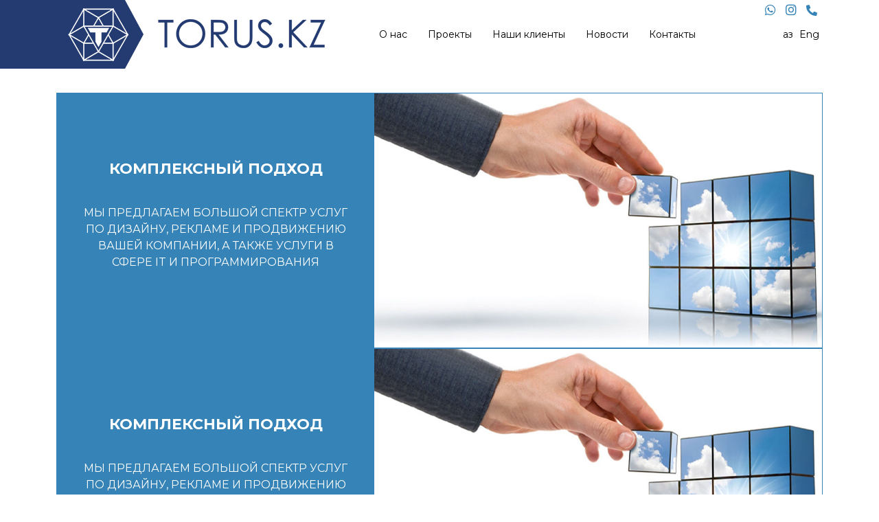

--- FILE ---
content_type: text/html; charset=utf-8
request_url: https://torus.kz/ru/
body_size: 8615
content:
<!DOCTYPE html>
<html xmlns="http://www.w3.org/1999/xhtml" xml:lang="ru-ru" lang="ru-ru" dir="ltr">
	<head>
		<meta http-equiv="X-UA-Compatible" content="IE=edge">
		<meta name="viewport" content="width=device-width, initial-scale=1">
		<base href="https://torus.kz/ru/" />
	<meta http-equiv="content-type" content="text/html; charset=utf-8" />
	<meta name="og:title" content="Главная" />
	<meta name="og:type" content="article" />
	<meta name="og:image" content="https://torus.kz/images/news/01_2.png" />
	<meta name="og:url" content="https://torus.kz/ru/" />
	<meta name="og:site_name" content="IT компания TORUS.KZ" />
	<meta name="generator" content="Joomla! - Open Source Content Management" />
	<title>Главная - IT компания TORUS.KZ</title>
	<link href="/ru/?format=feed&amp;type=rss" rel="alternate" type="application/rss+xml" title="RSS 2.0" />
	<link href="/ru/?format=feed&amp;type=atom" rel="alternate" type="application/atom+xml" title="Atom 1.0" />
	<link href="/images/logo.png" rel="shortcut icon" type="image/vnd.microsoft.icon" />
	<link href="/plugins/system/bdthemes_shortcodes/css/shortcode-ultimate.css" rel="stylesheet" type="text/css" />
	<link href="/plugins/system/bdthemes_shortcodes/css/font-awesome.min.css" rel="stylesheet" type="text/css" />
	<link href="/plugins/system/jce/css/content.css?4bdc90a88d6fb92e11d66d66b5fd6adc" rel="stylesheet" type="text/css" />
	<link href="//fonts.googleapis.com/css?family=Montserrat:regular,700&amp;subset=latin" rel="stylesheet" type="text/css" />
	<link href="/templates/shaper_helix3/css/bootstrap.min.css" rel="stylesheet" type="text/css" />
	<link href="/templates/shaper_helix3/css/joomla-fontawesome.min.css" rel="stylesheet" type="text/css" />
	<link href="/templates/shaper_helix3/css/font-awesome-v4-shims.min.css" rel="stylesheet" type="text/css" />
	<link href="/templates/shaper_helix3/css/template.css" rel="stylesheet" type="text/css" />
	<link href="/templates/shaper_helix3/css/presets/preset1.css" rel="stylesheet" type="text/css" class="preset" />
	<link href="/templates/shaper_helix3/css/frontend-edit.css" rel="stylesheet" type="text/css" />
	<link href="/media/com_convertforms/css/convertforms.css?4bdc90a88d6fb92e11d66d66b5fd6adc" rel="stylesheet" type="text/css" />
	<link href="/plugins/system/bdthemes_shortcodes/css/owl.carousel.css" rel="stylesheet" type="text/css" />
	<link href="/plugins/system/bdthemes_shortcodes/shortcodes/custom_carousel/css/custom_carousel.css" rel="stylesheet" type="text/css" />
	<link href="/media/mod_falang/css/template.css" rel="stylesheet" type="text/css" />
	<style type="text/css">
.pull-left.entry-image.intro-image img {
    width: 300px;
    height: 200px;
}

.soc-head i {
    padding: 5px;
    font-size: 18px;
}
i.fa.fa-phone {
    transform: rotate(90deg);
    font-size: 16px;
}
.sp-module._soc {
    margin: 0;
    position: absolute;
    right: 15px;
    top: 0;
}
.mod-languages {
    text-align: right;
}
.grecaptcha-badge {
    visibility: hidden;
}
div#sp-top2 {
    display: flex;
    justify-content: center;
    flex-direction: column;
}
.new-look .offcanvas-menu {
    background-color: #233b71;
}
.sp-module .sp-module-title {
    text-transform: inherit;
    line-height: inherit;
    font-size: 24px;
    font-weight: 600;
    color: #233b71;
    text-align: center;
    margin-bottom: 10px;
}
section#sp-f {
    margin-top: 50px;
}
.blog>h2 {
    font-size: 24px;
    font-weight: 600;
    color: #233b71;
    margin-bottom: 25px;
}
#sp-main-body {
    padding: 50px 0;
    min-height: 50vh;
}
.main0 #sp-main-body {
    margin-top: 15px;
min-height: 30vh;
}
.page-header h1 {
    font-size: 24px;
    font-weight: 600;
    color: #233b71;
    text-align: center;
    margin-bottom: 10px;
}
.contacts {
    text-align: center;
    margin-bottom: 5px;
    font-size: 16px;
}
.soc i {
    font-size: 32px;
    padding-left: 5px;
    padding-right: 5px;
    color: #3683b7;
}
a {
    color: #3683b7;
}
section#sp-f {
    padding-bottom: 100px;
}
.main0 .entry-header h2 {
    margin: 0;
    font-size: 14px;
    line-height: normal;
    font-weight: 600;
}
.pull-left {
    float: none;
}
.blogmain0>h2 {
    font-size: 24px;
    font-weight: 600;
    color: #233b71;
    text-align: center;
    margin-bottom: 25px;
}
.entry-image, .entry-gallery, .entry-video, .entry-audio, .entry-link {
    margin-bottom: 10px;
}
.entry-header {
    position: relative;
    margin-bottom: 10px;
}
.btn {
    font-size: 14px;
    border-radius: 0;
}
.btn-secondary {
    color: #a1a1a1;
    background-color: #e5e7ed;
    border-color: #e5e7ed;
}
.carousel-item-class {
    padding: 6px;
    font-weight: 600;
    font-size: 11px;
    line-height: 1.3;
    text-align: center;
    display: flex;
    justify-content: center;
    flex-direction: column;
    height: 124px;
    padding-left: 0px;
    padding-right: 12px;
}
.su-custom-carousel-style2 .owl-carousel {
    padding-top: 0;
    overflow: hidden;
}
section#sp-cl {
    margin-top: 50px;
}
img.carousel-img-class {
    width: 103px !important;
    position: absolute;
}
span.carousel-item-name-class {
    padding-left: 103px;
}
.pr-main {
cursor: pointer;
}
.pr-bg img {
    transition: transform .4s;
}
.pr-bg:hover img {
    transform: scale(1.2);
}
.pr-main {
    margin-bottom: calc(var(--bs-gutter-x) * .5);
}
.pr-title {
    position: absolute;
    width: 100%;
    bottom: 0;
    background: rgb(25 43 55 / 50%);
    color: #fff;
    padding-left: 15px;
    padding-top: 5px;
    padding-bottom: 5px;
    font-size: 18px;
    font-weight: 600;
}
.pr-main {
    position: relative;
}
.pr-2 {
    height: 189px;
    overflow: hidden;
    display: flex;
    justify-content: center;
    flex-direction: column;
}
.pr-3 {
    height: 122px;
    overflow: hidden;
    display: flex;
    justify-content: center;
    flex-direction: column;
}
h3.title_name {
    font-size: 24px;
    font-weight: 600;
    color: #233b71;
    text-align: center;
}
section#sp-pr {
    margin-top: 50px;
}
.mb-25 {
    margin-bottom: 25px;
}
.swiper-pagination-bullet {
    width: 12px !important;
    height: 12px !important;
}
section#sp-ss {
    margin-top: 35px;
}
.swiper-pagination-bullet-active {
    background: #c2dbee !important;
}
.swiper-pagination-bullet {
    background: #fff !important;
}
.swiper-container-horizontal>.swiper-pagination-bullets, .swiper-pagination-custom, .swiper-pagination-fraction {
    width: 41% !important;
}
.swiper-slide__title {
    font-size: 22px;
    font-weight: 600;
}
.swiper-slide__text {
    padding-left: 30px;
    padding-right: 30px;
    padding-top: 40px;
}
.swiper-slide__panel {
    display: flex;
    justify-content: center;
    flex-direction: column;
padding-bottom: 15px;
}
.pr-0 {
    padding-right: 0;
}
.pl-0 {
    padding-left: 0;
}
.swiper-slide-bg {
    height: 370px;
    background-repeat: no-repeat;
    background-size: cover;
}
.swiper-slide__panel {
    height: 370px;
    background: #3683b7;
    color: #fff;
    text-align: center;
}
.p-00 {
padding: 0;
}
.container.p-00 {
    border: 1px solid #3683b7;
}
.sp-module-content .mod-languages ul.lang-inline li a {
    line-height: normal;
    font-size: 14px;
}
.sp-megamenu-parent > li.active > a, .sp-megamenu-parent > li:hover > a {
    color: #233b71;
}
.sp-megamenu-parent > li > a, .sp-megamenu-parent > li > span {
    display: inline-block;
    padding: 0 15px;
    line-height: 100px;
    font-size: 14px;
    text-transform: inherit;
    letter-spacing: inherit;
    color: #000;
    margin: 0;
}
div#sp-menu {
    display: flex;
    justify-content: center;
}
.sp-megamenu-parent {
    float: left;
}
.logo-2-img-div {
    margin-top: 24px;
    margin-left: 155px;
    position: absolute;
    top: 0;
    left: 0;
}
img.logom {
    margin-left: 15px;
    z-index: 9999;
    position: relative;
}
.logo-img-div {
    background: #233b71;
    width: 100px;
    height: 100px;
    padding-top: 1px;
    padding-bottom: 9px;
}
.logo-img-div:after {
    position: absolute;
    content: " ";
    top: 0;
    left: 39px;
    width: 100px;
    height: 100px;
    background: #233b71;
    clip-path: polygon( 73% 0%, 100% 50%, 100% 50%, 73% 100% );
}
.logo-img-div:before {
    position: absolute;
    content: " ";
    top: 0;
    left: -920px;
    width: 1000px;
    height: 100px;
    background: #233b71;
}
#sp-header {
    box-shadow: none;
    height: 100px;
}
.g-recaptcha div {
    width: auto !important;
}
.g-recaptcha iframe {
margin-left: 20px;
}
textarea#jform_guestbook_content {
    height: 170px;
}
.btn-group {
    margin-right: 5px;
}
.play-sm {
    width: 60px;
    height: 60px;
    background-image: url(../images/play.png);
    background-size: contain;
    background-repeat: no-repeat;
    position: absolute;
    top: 50%;
    left: 50%;
    margin-top: -30px;
    margin-left: -30px;
    opacity: .9;
    -webkit-transition: top 1s ease-out 0.5s;
    -moz-transition: top 1s ease-out 0.5s;
    -o-transition: top 1s ease-out 0.5s;
    transition: top 1s ease-out 0.5s;
}
.aplay-sm:hover .play-sm {
    background-image: url(../images/play-b.png);
    -webkit-transition: top 1s ease-out 0.5s;
    -moz-transition: top 1s ease-out 0.5s;
    -o-transition: top 1s ease-out 0.5s;
    transition: top 1s ease-out 0.5s;
}

@media (max-width: 1200px) {
.logo-2-img-div {
    margin-top: 31px;
    margin-left: 144px;
}
.sp-megamenu-parent > li > a, .sp-megamenu-parent > li > span {
    padding: 0 10px;
}
.logom2 {
    width: 197px;
}

}
@media (max-width: 992px) {
.sp-module._soc {
    margin: 0;
    position: absolute;
    right: 8px;
    top: -53px;
}
.pr-2 {
    height: 122px;
}
div#sp-menu {
    display: flex;
    justify-content: center;
    flex-direction: column;
}
#offcanvas-toggler {
    line-height: inherit;
}
.order3 {
    order: 3;
    width: 100%;
}
#offcanvas-toggler > i {
    color: #233b71;
}
div#sp-top2 {
    position: absolute;
    text-align: right;
    top: 56px;
    /*z-index: -1;*/
}
.swiper-slide-bg {
    background-position-x: center;
}
.sp-module-content .mod-languages ul.lang-inline li {
    border: none;
    display: inline-block;
    margin: 0;
}
.sp-module-content .mod-languages ul.lang-inline li a {
    margin-top: 22px;
}
}
@media (max-width: 768px) {

.swiper-slide {
    overflow: hidden;
}
.slide-order-1.pl-0 {
    padding-right: 0;
}
.slide-order-2.pr-0 {
    padding-left: 0;
}
.swiper-slide__title {
    font-size: 20px;
    padding-left: 15px;
    padding-right: 15px;
}
.swiper-slide__panel {
    height: auto;
    padding-top: 25px;
    padding-bottom: 50px;
}
.swiper-slide-bg {
    height: 280px;
    background-repeat: no-repeat;
    background-size: cover;
    background-position-x: center;
}
.swiper-slide__text {
    padding-left: 30px;
    padding-right: 30px;
    padding-top: 15px;
}
.slide-order-1 {
    order: 1;
}
.slide-order-2 {
    order: 2;
}
.swiper-container-horizontal>.swiper-pagination-bullets, .swiper-pagination-custom, .swiper-pagination-fraction {
    width: 100% !important;
}
.order3 {
    order: 0;
}
.form-horizontal .controls {
    margin-left: auto;
}
.form-horizontal .control-label {
    float: none;
    width: auto;
    padding-top: 5px;
    text-align: inherit;
}
#offcanvas-toggler {
    line-height: 100px;
}
}
@media (max-width: 370px) {
.swiper-slide-bg {
    height: 200px;
}
.logom2 {
    width: 115px;
    margin-top: 7px;
}
.swiper-slide__text {
    font-size: 14px;
    line-height: 1.3;
}
}body{font-family:Montserrat, sans-serif; font-size:16px; font-weight:normal; }@media (min-width: 1400px) {
.container {
max-width: 1140px;
}
}
        #cf_1 .cf-btn:after { 
            border-radius: 5px
        }
    .convertforms {
                --color-primary: #4285F4;
--color-success: #0F9D58;
--color-danger: #DB4437;
--color-warning: #F4B400;
--color-default: #444;
--color-grey: #ccc;

            }
        #cf_1 {
                --background-color: rgba(255, 255, 255, 1);
--border-radius: 0px;
--label-color: #888888;
--label-size: 13px;
--input-color: #333333;
--input-text-align: left;
--input-background-color: #ffffff;
--input-border-color: #3683b7;
--input-border-radius: 0px;
--input-size: 14px;
--input-padding: 11px 13px;

            }
        #succ697e89143b24c .su-custom-carousel-item {border:2px solid #3683b7;}
	</style>
	<script type="application/json" class="joomla-script-options new">{"csrf.token":"395c5d79903ba9d490da84e37e5b1431","system.paths":{"root":"","base":""},"system.keepalive":{"interval":840000,"uri":"\/ru\/component\/ajax\/?format=json"},"com_convertforms":{"baseURL":"\/ru\/component\/convertforms","debug":false},"joomla.jtext":{"COM_CONVERTFORMS_INVALID_RESPONSE":"\u041d\u0435\u0432\u0435\u0440\u043d\u044b\u0439 \u043e\u0442\u0432\u0435\u0442","COM_CONVERTFORMS_INVALID_TASK":"\u041d\u0435\u0434\u043e\u043f\u0443\u0441\u0442\u0438\u043c\u0430\u044f \u0437\u0430\u0434\u0430\u0447\u0430","COM_CONVERTFORMS_ERROR_INPUTMASK_INCOMPLETE":"\u041c\u0430\u0441\u043a\u0430 \u043d\u0435\u043f\u043e\u043b\u043d\u0430\u044f"}}</script>
	<script src="/media/jui/js/jquery.min.js?4bdc90a88d6fb92e11d66d66b5fd6adc" type="text/javascript"></script>
	<script src="/media/jui/js/jquery-noconflict.js?4bdc90a88d6fb92e11d66d66b5fd6adc" type="text/javascript"></script>
	<script src="/media/jui/js/jquery-migrate.min.js?4bdc90a88d6fb92e11d66d66b5fd6adc" type="text/javascript"></script>
	<script src="/plugins/system/bdthemes_shortcodes/js/shortcode-ultimate.js" type="text/javascript"></script>
	<script src="/plugins/system/helix3/assets/js/bootstrap.legacy.js" type="text/javascript"></script>
	<script src="/templates/shaper_helix3/js/bootstrap.min.js" type="text/javascript"></script>
	<script src="/templates/shaper_helix3/js/jquery.sticky.js" type="text/javascript"></script>
	<script src="/templates/shaper_helix3/js/main.js" type="text/javascript"></script>
	<script src="/templates/shaper_helix3/js/frontend-edit.js" type="text/javascript"></script>
	<script src="/media/system/js/core.js?4bdc90a88d6fb92e11d66d66b5fd6adc" type="text/javascript"></script>
	<!--[if lt IE 9]><script src="/media/system/js/polyfill.event.js?4bdc90a88d6fb92e11d66d66b5fd6adc" type="text/javascript"></script><![endif]-->
	<script src="/media/system/js/keepalive.js?4bdc90a88d6fb92e11d66d66b5fd6adc" type="text/javascript"></script>
	<script src="/media/com_convertforms/js/site.js?4bdc90a88d6fb92e11d66d66b5fd6adc" type="text/javascript"></script>
	<script src="https://cdn.jsdelivr.net/npm/inputmask@5.0.5/dist/inputmask.min.js" type="text/javascript"></script>
	<script src="/media/com_convertforms/js/inputmask.js?4bdc90a88d6fb92e11d66d66b5fd6adc" type="text/javascript"></script>
	<script src="/media/com_convertforms/js/recaptcha_v2_invisible.js?4bdc90a88d6fb92e11d66d66b5fd6adc" type="text/javascript"></script>
	<script src="https://www.google.com/recaptcha/api.js?onload=ConvertFormsInitInvisibleReCaptcha&render=explicit&hl=ru-RU" type="text/javascript"></script>
	<script src="/plugins/system/bdthemes_shortcodes/js/owl.carousel.min.js" type="text/javascript"></script>
	<script src="/plugins/system/bdthemes_shortcodes/shortcodes/custom_carousel/js/custom_carousel.js" type="text/javascript"></script>
	<script type="text/javascript">

var sp_preloader = '0';

var sp_gotop = '0';

var sp_offanimation = 'drarkplus';

	</script>
	<link rel="alternate" href="https://torus.kz/kk/" hreflang="kk" />
	<link rel="alternate" href="https://torus.kz/ru/" hreflang="ru" />
	<link rel="alternate" href="https://torus.kz/ru/"  hreflang="x-default" />
	<link rel="alternate" href="https://torus.kz/en/" hreflang="en" />
		<link rel="stylesheet" href="/bin/jquery.fancybox.min.css">
<link rel="stylesheet" href="/bin/swiper-bundle.min.css">



<!-- Yandex.Metrika counter -->
<script type="text/javascript" >
   (function(m,e,t,r,i,k,a){m[i]=m[i]||function(){(m[i].a=m[i].a||[]).push(arguments)};
   m[i].l=1*new Date();k=e.createElement(t),a=e.getElementsByTagName(t)[0],k.async=1,k.src=r,a.parentNode.insertBefore(k,a)})
   (window, document, "script", "https://mc.yandex.ru/metrika/tag.js", "ym");

   ym(89957128, "init", {
        clickmap:true,
        trackLinks:true,
        accurateTrackBounce:true
   });
</script>
<noscript><div><img src="https://mc.yandex.ru/watch/89957128" style="position:absolute; left:-9999px;" alt="" /></div></noscript>
<!-- /Yandex.Metrika counter -->

<script>
document.write('<link href="https://torus.kz/site-styles.css?r='+ Math.floor(Math.random()*10000) +'" rel="stylesheet" type="text/css" />');
</script>
	</head>
	
	<body class="site com-content view-featured no-layout no-task itemid-101 ru-ru ltr main0  sticky-header layout-fluid main0 off-canvas-menu-init">
	
		<div class="body-wrapper">
			<div class="body-innerwrapper">
				<header id="sp-header"><div class="container"><div class="row"><div id="sp-top1" class="col-9 col-md-8 col-lg-4 "><div class="sp-column "><div class="sp-module "><div class="sp-module-content">

<div class="custom"  >
	<div class="head-main">
	<div class="logo-img-div"><a href="/"><img class="logom" src="/images/logo-white.png" alt="" /></a></div>
	<div class="logo-2-img-div"><a href="/"><img class="logom2" src="/images/torus.png" alt="" /></a></div>
</div></div>
</div></div></div></div><div id="sp-menu" class="col-3 col-md-4 col-lg-7 "><div class="sp-column ">			<div class='sp-megamenu-wrapper'>
				<a id="offcanvas-toggler" class="d-block d-lg-none" aria-label="Helix3 Megamenu Options" href="#"><i class="fa fa-bars" aria-hidden="true" title="Helix3 Megamenu Options"></i></a>
				<ul class="sp-megamenu-parent menu-fade d-none d-lg-block"><li class="sp-menu-item current-item active"></li><li class="sp-menu-item"><a  href="/ru/about"  >О нас</a></li><li class="sp-menu-item"><a  href="/ru/projects"  >Проекты</a></li><li class="sp-menu-item"><a  href="/ru/"  >Наши клиенты</a></li><li class="sp-menu-item"><a  href="/ru/news"  >Новости</a></li><li class="sp-menu-item"><a  href="/ru/contacts"  >Контакты</a></li></ul>			</div>
		</div></div><div id="sp-top2" class="col-lg-1 "><div class="sp-column "><div class="sp-module "><div class="sp-module-content">


<div class="mod-languages ">

    


<ul class="lang-inline">
    
        <!-- >>> [PAID] >>> -->
                    <li class="" dir="ltr">
                                    <a href="/kk/">
                                                                            Қаз                                            </a>
                            </li>
                <!-- <<< [PAID] <<< -->
        
    
        <!-- >>> [PAID] >>> -->
                <!-- <<< [PAID] <<< -->
        
    
        <!-- >>> [PAID] >>> -->
                    <li class="" dir="ltr">
                                    <a href="/en/">
                                                                            Eng                                            </a>
                            </li>
                <!-- <<< [PAID] <<< -->
        
    </ul>

</div>
</div></div><div class="sp-module  _soc"><div class="sp-module-content">

<div class="custom _soc"  >
	<div class="soc-head">
	<a href="https://wa.me/77084330433" target="_blank"><i class="fa fa-whatsapp"></i></a>
	<a href="https://www.instagram.com/torus.kz/" target="_blank"><i class="fa fa-instagram"></i></a>
	<a href="tel:+77084330433" target="_blank"><i class="fa fa-phone"></i></a>
</div></div>
</div></div></div></div></div></div></header><section id="sp-ss"><div class="container"><div class="row"><div id="sp-slider" class="col-lg-12 "><div class="sp-column "><div class="sp-module "><div class="sp-module-content">

<div class="custom"  >
	<div class="swiper-container">
	<div class="swiper-wrapper">
		<div class="swiper-slide">
			<div class="container p-00">
				<div class="row">
					<div class="col-md-5 slide-order-2 pr-0">
						<div class="swiper-slide__panel">
							<div class="swiper-slide__title">КОМПЛЕКСНЫЙ ПОДХОД</div>
							<div class="swiper-slide__text">МЫ ПРЕДЛАГАЕМ БОЛЬШОЙ СПЕКТР УСЛУГ ПО ДИЗАЙНУ, РЕКЛАМЕ И ПРОДВИЖЕНИЮ ВАШЕЙ КОМПАНИИ, А ТАКЖЕ УСЛУГИ В СФЕРЕ IT И ПРОГРАММИРОВАНИЯ</div>
						</div>
					</div>
					<div class="col-md-7 slide-order-1 pl-0">
						<div class="swiper-slide-bg swiper-slide-bg-01" style="background-image: url('/images/11.jpg');">&nbsp;</div>
					</div>
				</div>
			</div>
		</div>

		<div class="swiper-slide">
			<div class="container p-00">
				<div class="row">
					<div class="col-md-5 slide-order-2 pr-0">
						<div class="swiper-slide__panel">
							<div class="swiper-slide__title">КОМПЛЕКСНЫЙ ПОДХОД</div>
							<div class="swiper-slide__text">МЫ ПРЕДЛАГАЕМ БОЛЬШОЙ СПЕКТР УСЛУГ ПО ДИЗАЙНУ, РЕКЛАМЕ И ПРОДВИЖЕНИЮ ВАШЕЙ КОМПАНИИ, А ТАКЖЕ УСЛУГИ В СФЕРЕ IT И ПРОГРАММИРОВАНИЯ</div>
						</div>
					</div>
					<div class="col-md-7 slide-order-1 pl-0">
						<div class="swiper-slide-bg swiper-slide-bg-01" style="background-image: url('/images/11.jpg');">&nbsp;</div>
					</div>
				</div>
			</div>
		</div>


	</div>
	<div class="swiper-pagination">&nbsp;</div>
	<!-- Add Arrows -->
	<!--<div class="swiper-button-next">&nbsp;</div>
	<div class="swiper-button-prev">&nbsp;</div>-->
</div></div>
</div></div></div></div></div></div></section><section id="sp-pr"><div class="container"><div class="row"><div id="sp-user1" class="col-lg-12 "><div class="sp-column "><div class="sp-module "><div class="sp-module-content">

<div class="custom"  >
	<div class="row">
    <div class="col-lg-4 col-md-6 order1">
        <a href="/sites">
            <div class="pr-main pr-3">
                <div class="pr-bg"><img src="/images/08.jpg" alt="Сайты" /></div>
                <div class="pr-title">Сайты</div>
            </div>
        </a>
        <a href="/mobilnye-prilozheniya">
            <div class="pr-main pr-3">
                <div class="pr-bg"><img src="/images/07.jpg" alt="Мобильные приложения" /></div>
                <div class="pr-title">Мобильные приложения</div>
            </div>
        </a>
        <a href="/virtualnye-tury">
            <div class="pr-main pr-3">
                <div class="pr-bg"><img src="/images/04.jpg" alt="Виртуальные туры" /></div>
                <div class="pr-title">Виртуальные туры</div>
            </div>
        </a>
    </div>
    <div class="col-lg-4 col-md-6 p-lg-0 order3">
        <a href="/3d-tekhnologii">
            <div class="pr-main pr-2">
                <div class="pr-bg"><img src="/images/05.jpg" alt="3D технологии" /></div>
                <div class="pr-title">3D технологии</div>
            </div>
        </a>
        <a href="/interaktivnye-paneli">
            <div class="pr-main pr-2">
                <div class="pr-bg"><img src="/images/06.jpg" alt="Интерактивные панели" /></div>
                <div class="pr-title">Интерактивные панели</div>
            </div>
        </a>
    </div>
    <div class="col-lg-4 col-md-6 order3">
        <a href="/makety">
            <div class="pr-main pr-3">
                <div class="pr-bg"><img src="/images/03.jpg" alt="Макеты" /></div>
                <div class="pr-title">Макеты</div>
            </div>
        </a>
        <a href="/muzei">
            <div class="pr-main pr-3">
                <div class="pr-bg"><img src="/images/02.jpg" alt="Музеи" /></div>
                <div class="pr-title">Музеи</div>
            </div>
        </a>
        <a href="/obuchenie">
            <div class="pr-main pr-3">
                <div class="pr-bg"><img src="/images/01.jpg" alt="Обучение" /></div>
                <div class="pr-title">Обучение</div>
            </div>
        </a>
    </div>
</div>
</div>
</div></div></div></div></div></div></section><section id="sp-cl"><div class="container"><div class="row"><div id="sp-user2" class="col-lg-12 "><div class="sp-column "><div class="sp-module "><div class="sp-module-content">

<div class="custom"  >
	<div class="vit">
<h3 class="title_name mb-25">Наши клиенты</h3>
</div>
<div id="succ697e89143b24c"  class="su-custom-carousel su-custom-carousel-style2 carusel-style" data-autoplay="yes" data-delay="4" data-speed="0.35" data-arrows="no" data-pagination="no" data-lazyload="yes" data-hoverpause="no" data-large="4" data-medium="3" data-small="1" data-margin="10" data-scroll="1" data-center="no" data-loop="yes" data-rtl="false" >
<div class="owl-carousel su-custom-carousel-slides">

<div class="su-custom-carousel-item su-clearfix su-custom-carousel-wrap">
<div class="carousel-item-class">
	<img class="carousel-img-class" src="/images/visituralsk.png" alt="" />
	<span class="carousel-item-name-class">VISIT URALSK</span>
</div>
</div>
<div class="su-custom-carousel-item su-clearfix su-custom-carousel-wrap">
<div class="carousel-item-class">
	<img class="carousel-img-class" src="/images/logo-99x54.png" alt="" />
	<span class="carousel-item-name-class">VISIT ATYRAU</span>
</div>
</div>
<div class="su-custom-carousel-item su-clearfix su-custom-carousel-wrap">
<div class="carousel-item-class">
	<img class="carousel-img-class" src="/images/invest.svg" alt="" />
	<span class="carousel-item-name-class">Инвестиционный портал ЗКО</span>
</div>
</div>
<div class="su-custom-carousel-item su-clearfix su-custom-carousel-wrap">
<div class="carousel-item-class">
	<img class="carousel-img-class" src="/images/dina.jpg" alt="" />
	<span class="carousel-item-name-class">Академический оркестр казахских народных инструментов имени Дины Нурпейисовой</span>
</div>
</div>
<div class="su-custom-carousel-item su-clearfix su-custom-carousel-wrap">
<div class="carousel-item-class">
	<img class="carousel-img-class" src="/images/akt.png" alt="" />
	<span class="carousel-item-name-class">Актюбинский областной ИСТОРИКО-КРАЕВЕДЧЕСКИЙ МУЗЕЙ</span>
</div>
</div>
<div class="su-custom-carousel-item su-clearfix su-custom-carousel-wrap">
<div class="carousel-item-class">
	<img class="carousel-img-class" src="/images/atr.png" alt="" />
	<span class="carousel-item-name-class">Атырауский областной ИСТОРИКО-КРАЕВЕДЧЕСКИЙ МУЗЕЙ</span>
</div>
</div>
<div class="su-custom-carousel-item su-clearfix su-custom-carousel-wrap">
<div class="carousel-item-class">
	<img class="carousel-img-class" src="/images/heritage.jpg" alt="" />
	<span class="carousel-item-name-class">Центр исследования историко-культурного наследия Атырауской области</span>
</div>
</div>
<div class="su-custom-carousel-item su-clearfix su-custom-carousel-wrap">
<div class="carousel-item-class">
	<img class="carousel-img-class" src="/images/gerb.png" alt="" />
	<span class="carousel-item-name-class">Западно-Казахстанский областной ИСТОРИКО-КРАЕВЕДЧЕСКИЙ МУЗЕЙ</span>
</div>
</div>
<div class="su-custom-carousel-item su-clearfix su-custom-carousel-wrap">
<div class="carousel-item-class">
	<img class="carousel-img-class" src="/images/sar.png" alt="" />
	<span class="carousel-item-name-class">Государственный историко-культурный музей-заповедник "Сарайшык"</span>
</div>
</div>
<div class="su-custom-carousel-item su-clearfix su-custom-carousel-wrap">
<div class="carousel-item-class">
	<img class="carousel-img-class" src="/images/os07.png" alt="" />
	<span class="carousel-item-name-class">Дворец школьников Отдел образования г. Уральска</span>
</div>
</div>
<div class="su-custom-carousel-item su-clearfix su-custom-carousel-wrap">
<div class="carousel-item-class">
	<img class="carousel-img-class" src="/images/it.svg" alt="" />
	<span class="carousel-item-name-class">КГУ Западно-Казахстанская областная специализированная школа-лицей-интернат информационных технологий для одаренных детей</span>
</div>
</div>
<div class="su-custom-carousel-item su-clearfix su-custom-carousel-wrap">
<div class="carousel-item-class">
	<img class="carousel-img-class" src="/images/41.png" alt="" />
	<span class="carousel-item-name-class">КГУ Школа-лицей №41</span>
</div>
</div>
<div class="su-custom-carousel-item su-clearfix su-custom-carousel-wrap">
<div class="carousel-item-class">
	<img class="carousel-img-class" src="/images/44.png" alt="" />
	<span class="carousel-item-name-class">КГУ "Школа-гимназия
№44
имени Динмухамеда Кунаева"</span>
</div>
</div>
<div class="su-custom-carousel-item su-clearfix su-custom-carousel-wrap">
<div class="carousel-item-class">
	<img class="carousel-img-class" src="/images/planet.png" alt="" />
	<span class="carousel-item-name-class">ГККП "Актюбинский областной планетарий"</span>
</div>
</div>
<div class="su-custom-carousel-item su-clearfix su-custom-carousel-wrap">
<div class="carousel-item-class">
	<img class="carousel-img-class" src="/images/aliya.jpg" alt="" />
	<span class="carousel-item-name-class">ГУ "Областной мемориальный музей Героя Советского Союза Алии Молдагуловой"</span>
</div>
</div>
<div class="su-custom-carousel-item su-clearfix su-custom-carousel-wrap">
<div class="carousel-item-class">
	<img class="carousel-img-class" src="/images/cultural.png" alt="" />
	<span class="carousel-item-name-class">Общественный Фонд поддержки культуры и креативной индустрии «Cultural Legacy Fund»</span>
</div>
</div>
<div class="su-custom-carousel-item su-clearfix su-custom-carousel-wrap">
<div class="carousel-item-class">
	<img class="carousel-img-class" src="/images/ugtk.png" alt="" />
	<span class="carousel-item-name-class">Уральский гуманитарно-технический колледж</span>
</div>
</div>
<div class="su-custom-carousel-item su-clearfix su-custom-carousel-wrap">
<div class="carousel-item-class">
	<img class="carousel-img-class" src="/images/library.png" alt="" />
	<span class="carousel-item-name-class">ЦЕНТРАЛИЗОВАННАЯ БИБЛИОТЕЧНАЯ СИСТЕМА П. ЧАПАЕВО</span>
</div>
</div>

</div>
</div>
</div>
</div></div></div></div></div></div></section><section id="sp-main-body"><div class="container"><div class="row"><div id="sp-component" class="col-lg-12 "><div class="sp-column "><div id="system-message-container">
	</div>
<div class="blog-featuredmain0" itemscope itemtype="http://schema.org/Blog">
<div class="page-header">
	<h1>
	Новости	</h1>
</div>



	<div class="article-list">
								<div class="row items-row cols-3 row-0 row">
						
			<div class="col-lg-4 item column-1">
				<div class="article"
					itemprop="blogPost" itemscope itemtype="https://schema.org/BlogPosting">
					


		<div class="pull-left entry-image intro-image">
					<a href="/ru/news/43-a-t-be-alasyny-tarikhy-interaktivti-kitaby-resmi-t-rde-tanystyryldy">
				<img
					 src="/images/news/01_2.png" alt="Презентовали интерактивную книгу “История города Актобе”, созданную по случаю 155-летия города" itemprop="thumbnailUrl"
		/>
					</a>
			</div>

<div class="entry-header">

	
		
	
			<h2 itemprop="name">
							<a href="/ru/news/43-a-t-be-alasyny-tarikhy-interaktivti-kitaby-resmi-t-rde-tanystyryldy" itemprop="url">
				Презентовали интерактивную книгу “История города Актобе”, созданную по случаю 155-летия города</a>
					</h2>
	
			</div>


 <p style="text-align: justify;">



	
<p class="readmore">
	<a class="btn btn-secondary" href="/ru/news/43-a-t-be-alasyny-tarikhy-interaktivti-kitaby-resmi-t-rde-tanystyryldy" itemprop="url">
		Подробнее...	</a>
</p>


				</div>
			</div>
			
														
			<div class="col-lg-4 item column-2">
				<div class="article"
					itemprop="blogPost" itemscope itemtype="https://schema.org/BlogPosting">
					


		<div class="pull-left entry-image intro-image">
					<a href="/ru/news/41-h">
				<img
					 src="/images/news/2023-12-29_15-44-10.png" alt="В Шымкенте провели форум “Creative Industry of Shymkent” с разработкой брендбука и сайта shymkentcreative.kz" itemprop="thumbnailUrl"
		/>
					</a>
			</div>

<div class="entry-header">

	
		
	
			<h2 itemprop="name">
							<a href="/ru/news/41-h" itemprop="url">
				В Шымкенте провели форум “Creative Industry of Shymkent” с разработкой брендбука и сайта shymkentcreative.kz</a>
					</h2>
	
			</div>


 <p>&nbsp;</p>



	
<p class="readmore">
	<a class="btn btn-secondary" href="/ru/news/41-h" itemprop="url">
		Подробнее...	</a>
</p>


				</div>
			</div>
			
														
			<div class="col-lg-4 item column-3">
				<div class="article"
					itemprop="blogPost" itemscope itemtype="https://schema.org/BlogPosting">
					


		<div class="pull-left entry-image intro-image">
					<a href="/ru/news/39-komanda-torus-kz-vpervye-razrabotala-virtualnogo-promoutera-dlya-tsentralnogo-gosudarstvennogo-muzeya-respubliki-kazakhstan-v-gorode-almaty">
				<img
					 src="/images/news/15/1.png" alt="Команда TORUS.KZ впервые разработала виртуального промоутера Для центрального государственного музея Республики Казахстан в городе Алматы" itemprop="thumbnailUrl"
		/>
					</a>
			</div>

<div class="entry-header">

	
		
	
			<h2 itemprop="name">
							<a href="/ru/news/39-komanda-torus-kz-vpervye-razrabotala-virtualnogo-promoutera-dlya-tsentralnogo-gosudarstvennogo-muzeya-respubliki-kazakhstan-v-gorode-almaty" itemprop="url">
				Команда TORUS.KZ впервые разработала виртуального промоутера Для центрального государственного музея Республики Казахстан в городе Алматы</a>
					</h2>
	
			</div>


 <p>&nbsp;</p>



	
<p class="readmore">
	<a class="btn btn-secondary" href="/ru/news/39-komanda-torus-kz-vpervye-razrabotala-virtualnogo-promoutera-dlya-tsentralnogo-gosudarstvennogo-muzeya-respubliki-kazakhstan-v-gorode-almaty" itemprop="url">
		Подробнее...	</a>
</p>


				</div>
			</div>
			
										</div>
						</div>


	<div class="pagination">

					<p class="counter pull-right">
				Страница 1 из 4			</p>
				<ul class="pagination"><li class="page-item active"><a class="page-link">1</a></li><li class="page-item"><a class="page-link " href="/ru/?start=3" title="2">2</a></li><li class="page-item"><a class="page-link " href="/ru/?start=6" title="3">3</a></li><li class="page-item"><a class="page-link " href="/ru/?start=9" title="4">4</a></li><li class="page-item"><a class="page-link " href="/ru/?start=3" title="Вперед">Вперед</a></li><li class="page-item"><a class="page-link " href="/ru/?start=9" title="В конец">В конец</a></li></ul>	</div>

</div></div></div></div></div></section><section id="sp-fh"><div class="container"><div class="row"><div id="sp-position7" class="col-lg-12 "><div class="sp-column "><div class="sp-module "><h3 class="sp-module-title">Отправить заявку</h3><div class="sp-module-content">
<div id="cf_1" class="convertforms cf cf-img-above cf-form-bottom cf-success-hideform  cf-hasLabels   cf-labelpos-top" data-id="1">
	<form name="cf1" id="cf1" method="post" action="#">
				<div class="cf-form-wrap cf-col-16 " style="background-color:rgba(255, 255, 255, 1)">
			<div class="cf-response"></div>
			
							<div class="cf-fields">
					
<div class="cf-control-group cf-two-fifths" data-key="3" data-name="name" data-label="Имя" data-type="text" data-required>
		<div class="cf-control-input">
		
<input type="text" name="cf[name]" id="form1_name"
			required
	
			placeholder="Ваше имя"
	
		
	
	
	
	
	
	
	class="cf-input cf-input-shadow-0  "
>			</div>
</div> 
<div class="cf-control-group cf-two-fifths" data-key="1" data-name="tel" data-label="Телефон" data-type="text" data-required>
		<div class="cf-control-input">
		
<input type="text" name="cf[tel]" id="form1_tel"
			required
	
			placeholder="Ваш телефон"
	
		
	
			data-inputmask-mask="+9 (999) 999-99-99"
	
	
	
	
	
	class="cf-input cf-input-shadow-0  "
>			</div>
</div> 
<div class="cf-control-group cf-one-fifth" data-key="2" data-name="submit_2"  data-type="submit" >
		<div class="cf-control-input">
		
<div class="cf-text-left">
    <button type="submit" class="cf-btn cf-btn-style-flat cf-btn-shadow-0  " style="border-radius:0px;padding:11px 15px;color:#030303;font-size:14px;background-color:#fc9a00">
        <span class="cf-btn-text">Отправить</span>
        <span class="cf-spinner-container">
            <span class="cf-spinner">
                <span class="bounce1"></span>
                <span class="bounce2"></span>
                <span class="bounce3"></span>
            </span>
        </span>
    </button>
</div>

			</div>
</div> 
<div class="cf-control-group cf-no-padding" data-key="4" data-name="recaptchav2invisible_4" data-label="reCAPTCHA Invisible" data-type="recaptchav2invisible" data-required>
		<div class="cf-control-input">
		
<div class="g-invisible-recaptcha" data-sitekey="6LeHtaIhAAAAAFaMqG3KpGx1EGWk8F6zdybS0-6l" data-badge="bottomright"></div>			</div>
</div>				</div>
			
					</div>

		<input type="hidden" name="cf[form_id]" value="1">

		<input type="hidden" name="395c5d79903ba9d490da84e37e5b1431" value="1" />		
					<div class="cf-field-hp">
								<label for="cf-field-697e89143a717" class="cf-label">Website</label>
				<input type="text" name="cf[hnpt]" id="cf-field-697e89143a717" autocomplete="off" class="cf-input"/>
			</div>
			</form>
	</div></div></div></div></div></div></div></section><section id="sp-f"><div class="container"><div class="row"><div id="sp-position8" class="col-lg-12 "><div class="sp-column "><div class="sp-module "><div class="sp-module-content">

<div class="custom"  >
	<div class="vit">
<h3 class="title_name mb-25">Контакты</h3>
</div>
<div class="contacts adress">ЗКО, г.Уральск, ул. Дина Нурпеисова 12, офис 27</div>
<div class="contacts tel"><a href="tel:+77084330433" target="_blank">+7(708)433 04 33,</a> <a href="tel:+7112330433" target="_blank">+7(7112)33 04 33</a></div>
<div class="contacts soc"><a href="https://www.instagram.com/torus.kz/" target="_blank" rel="noopener"><i class="fa fa-instagram"></i></a> <a href="https://wa.me/77084330433" target="_blank" rel="noopener"><i class="fa fa-whatsapp"></i></a> <a href="mailto:info@torus.kz" target="_blank"><i class="fa fa-envelope"></i></a></div></div>
</div></div></div></div></div></div></section>			</div>
		</div>
		
		<!-- Off Canvas Menu -->
		<div class="offcanvas-menu">
			<a href="#" class="close-offcanvas" aria-label="Close"><i class="fa fa-remove" aria-hidden="true" title="Close"></i></a>
			<div class="offcanvas-inner">
									<div class="sp-module _menu"><div class="sp-module-content"><ul class="nav menu">
<li class="item-121"><a href="/ru/about" > О нас</a></li><li class="item-122"><a href="/ru/projects" > Проекты</a></li><li class="item-123  divider"><a class="separator ">Наши клиенты</a>
</li><li class="item-124"><a href="/ru/news" > Новости</a></li><li class="item-125"><a href="/ru/contacts" > Контакты</a></li></ul>
</div></div>
							</div>
		</div>
				
		<script src="/bin/jquery.fancybox.min.js"></script>
<script src="/bin/swiper-bundle.min.js"></script>

<script>
    var swiper = new Swiper('.swiper-container', {
loop: true,
      navigation: {
        nextEl: '.swiper-button-next',
        prevEl: '.swiper-button-prev',
      },
pagination: {
        el: '.swiper-pagination',
clickable: true,
      },
autoplay: {
        delay: 700000,
        disableOnInteraction: false,
      },
    });
</script>
				
		
		
				
		<!-- Go to top -->
			</body>
</html>

--- FILE ---
content_type: text/html; charset=utf-8
request_url: https://www.google.com/recaptcha/api2/anchor?ar=1&k=6LeHtaIhAAAAAFaMqG3KpGx1EGWk8F6zdybS0-6l&co=aHR0cHM6Ly90b3J1cy5rejo0NDM.&hl=ru&v=N67nZn4AqZkNcbeMu4prBgzg&size=invisible&badge=bottomright&anchor-ms=20000&execute-ms=30000&cb=90ewdwwcr7e0
body_size: 49562
content:
<!DOCTYPE HTML><html dir="ltr" lang="ru"><head><meta http-equiv="Content-Type" content="text/html; charset=UTF-8">
<meta http-equiv="X-UA-Compatible" content="IE=edge">
<title>reCAPTCHA</title>
<style type="text/css">
/* cyrillic-ext */
@font-face {
  font-family: 'Roboto';
  font-style: normal;
  font-weight: 400;
  font-stretch: 100%;
  src: url(//fonts.gstatic.com/s/roboto/v48/KFO7CnqEu92Fr1ME7kSn66aGLdTylUAMa3GUBHMdazTgWw.woff2) format('woff2');
  unicode-range: U+0460-052F, U+1C80-1C8A, U+20B4, U+2DE0-2DFF, U+A640-A69F, U+FE2E-FE2F;
}
/* cyrillic */
@font-face {
  font-family: 'Roboto';
  font-style: normal;
  font-weight: 400;
  font-stretch: 100%;
  src: url(//fonts.gstatic.com/s/roboto/v48/KFO7CnqEu92Fr1ME7kSn66aGLdTylUAMa3iUBHMdazTgWw.woff2) format('woff2');
  unicode-range: U+0301, U+0400-045F, U+0490-0491, U+04B0-04B1, U+2116;
}
/* greek-ext */
@font-face {
  font-family: 'Roboto';
  font-style: normal;
  font-weight: 400;
  font-stretch: 100%;
  src: url(//fonts.gstatic.com/s/roboto/v48/KFO7CnqEu92Fr1ME7kSn66aGLdTylUAMa3CUBHMdazTgWw.woff2) format('woff2');
  unicode-range: U+1F00-1FFF;
}
/* greek */
@font-face {
  font-family: 'Roboto';
  font-style: normal;
  font-weight: 400;
  font-stretch: 100%;
  src: url(//fonts.gstatic.com/s/roboto/v48/KFO7CnqEu92Fr1ME7kSn66aGLdTylUAMa3-UBHMdazTgWw.woff2) format('woff2');
  unicode-range: U+0370-0377, U+037A-037F, U+0384-038A, U+038C, U+038E-03A1, U+03A3-03FF;
}
/* math */
@font-face {
  font-family: 'Roboto';
  font-style: normal;
  font-weight: 400;
  font-stretch: 100%;
  src: url(//fonts.gstatic.com/s/roboto/v48/KFO7CnqEu92Fr1ME7kSn66aGLdTylUAMawCUBHMdazTgWw.woff2) format('woff2');
  unicode-range: U+0302-0303, U+0305, U+0307-0308, U+0310, U+0312, U+0315, U+031A, U+0326-0327, U+032C, U+032F-0330, U+0332-0333, U+0338, U+033A, U+0346, U+034D, U+0391-03A1, U+03A3-03A9, U+03B1-03C9, U+03D1, U+03D5-03D6, U+03F0-03F1, U+03F4-03F5, U+2016-2017, U+2034-2038, U+203C, U+2040, U+2043, U+2047, U+2050, U+2057, U+205F, U+2070-2071, U+2074-208E, U+2090-209C, U+20D0-20DC, U+20E1, U+20E5-20EF, U+2100-2112, U+2114-2115, U+2117-2121, U+2123-214F, U+2190, U+2192, U+2194-21AE, U+21B0-21E5, U+21F1-21F2, U+21F4-2211, U+2213-2214, U+2216-22FF, U+2308-230B, U+2310, U+2319, U+231C-2321, U+2336-237A, U+237C, U+2395, U+239B-23B7, U+23D0, U+23DC-23E1, U+2474-2475, U+25AF, U+25B3, U+25B7, U+25BD, U+25C1, U+25CA, U+25CC, U+25FB, U+266D-266F, U+27C0-27FF, U+2900-2AFF, U+2B0E-2B11, U+2B30-2B4C, U+2BFE, U+3030, U+FF5B, U+FF5D, U+1D400-1D7FF, U+1EE00-1EEFF;
}
/* symbols */
@font-face {
  font-family: 'Roboto';
  font-style: normal;
  font-weight: 400;
  font-stretch: 100%;
  src: url(//fonts.gstatic.com/s/roboto/v48/KFO7CnqEu92Fr1ME7kSn66aGLdTylUAMaxKUBHMdazTgWw.woff2) format('woff2');
  unicode-range: U+0001-000C, U+000E-001F, U+007F-009F, U+20DD-20E0, U+20E2-20E4, U+2150-218F, U+2190, U+2192, U+2194-2199, U+21AF, U+21E6-21F0, U+21F3, U+2218-2219, U+2299, U+22C4-22C6, U+2300-243F, U+2440-244A, U+2460-24FF, U+25A0-27BF, U+2800-28FF, U+2921-2922, U+2981, U+29BF, U+29EB, U+2B00-2BFF, U+4DC0-4DFF, U+FFF9-FFFB, U+10140-1018E, U+10190-1019C, U+101A0, U+101D0-101FD, U+102E0-102FB, U+10E60-10E7E, U+1D2C0-1D2D3, U+1D2E0-1D37F, U+1F000-1F0FF, U+1F100-1F1AD, U+1F1E6-1F1FF, U+1F30D-1F30F, U+1F315, U+1F31C, U+1F31E, U+1F320-1F32C, U+1F336, U+1F378, U+1F37D, U+1F382, U+1F393-1F39F, U+1F3A7-1F3A8, U+1F3AC-1F3AF, U+1F3C2, U+1F3C4-1F3C6, U+1F3CA-1F3CE, U+1F3D4-1F3E0, U+1F3ED, U+1F3F1-1F3F3, U+1F3F5-1F3F7, U+1F408, U+1F415, U+1F41F, U+1F426, U+1F43F, U+1F441-1F442, U+1F444, U+1F446-1F449, U+1F44C-1F44E, U+1F453, U+1F46A, U+1F47D, U+1F4A3, U+1F4B0, U+1F4B3, U+1F4B9, U+1F4BB, U+1F4BF, U+1F4C8-1F4CB, U+1F4D6, U+1F4DA, U+1F4DF, U+1F4E3-1F4E6, U+1F4EA-1F4ED, U+1F4F7, U+1F4F9-1F4FB, U+1F4FD-1F4FE, U+1F503, U+1F507-1F50B, U+1F50D, U+1F512-1F513, U+1F53E-1F54A, U+1F54F-1F5FA, U+1F610, U+1F650-1F67F, U+1F687, U+1F68D, U+1F691, U+1F694, U+1F698, U+1F6AD, U+1F6B2, U+1F6B9-1F6BA, U+1F6BC, U+1F6C6-1F6CF, U+1F6D3-1F6D7, U+1F6E0-1F6EA, U+1F6F0-1F6F3, U+1F6F7-1F6FC, U+1F700-1F7FF, U+1F800-1F80B, U+1F810-1F847, U+1F850-1F859, U+1F860-1F887, U+1F890-1F8AD, U+1F8B0-1F8BB, U+1F8C0-1F8C1, U+1F900-1F90B, U+1F93B, U+1F946, U+1F984, U+1F996, U+1F9E9, U+1FA00-1FA6F, U+1FA70-1FA7C, U+1FA80-1FA89, U+1FA8F-1FAC6, U+1FACE-1FADC, U+1FADF-1FAE9, U+1FAF0-1FAF8, U+1FB00-1FBFF;
}
/* vietnamese */
@font-face {
  font-family: 'Roboto';
  font-style: normal;
  font-weight: 400;
  font-stretch: 100%;
  src: url(//fonts.gstatic.com/s/roboto/v48/KFO7CnqEu92Fr1ME7kSn66aGLdTylUAMa3OUBHMdazTgWw.woff2) format('woff2');
  unicode-range: U+0102-0103, U+0110-0111, U+0128-0129, U+0168-0169, U+01A0-01A1, U+01AF-01B0, U+0300-0301, U+0303-0304, U+0308-0309, U+0323, U+0329, U+1EA0-1EF9, U+20AB;
}
/* latin-ext */
@font-face {
  font-family: 'Roboto';
  font-style: normal;
  font-weight: 400;
  font-stretch: 100%;
  src: url(//fonts.gstatic.com/s/roboto/v48/KFO7CnqEu92Fr1ME7kSn66aGLdTylUAMa3KUBHMdazTgWw.woff2) format('woff2');
  unicode-range: U+0100-02BA, U+02BD-02C5, U+02C7-02CC, U+02CE-02D7, U+02DD-02FF, U+0304, U+0308, U+0329, U+1D00-1DBF, U+1E00-1E9F, U+1EF2-1EFF, U+2020, U+20A0-20AB, U+20AD-20C0, U+2113, U+2C60-2C7F, U+A720-A7FF;
}
/* latin */
@font-face {
  font-family: 'Roboto';
  font-style: normal;
  font-weight: 400;
  font-stretch: 100%;
  src: url(//fonts.gstatic.com/s/roboto/v48/KFO7CnqEu92Fr1ME7kSn66aGLdTylUAMa3yUBHMdazQ.woff2) format('woff2');
  unicode-range: U+0000-00FF, U+0131, U+0152-0153, U+02BB-02BC, U+02C6, U+02DA, U+02DC, U+0304, U+0308, U+0329, U+2000-206F, U+20AC, U+2122, U+2191, U+2193, U+2212, U+2215, U+FEFF, U+FFFD;
}
/* cyrillic-ext */
@font-face {
  font-family: 'Roboto';
  font-style: normal;
  font-weight: 500;
  font-stretch: 100%;
  src: url(//fonts.gstatic.com/s/roboto/v48/KFO7CnqEu92Fr1ME7kSn66aGLdTylUAMa3GUBHMdazTgWw.woff2) format('woff2');
  unicode-range: U+0460-052F, U+1C80-1C8A, U+20B4, U+2DE0-2DFF, U+A640-A69F, U+FE2E-FE2F;
}
/* cyrillic */
@font-face {
  font-family: 'Roboto';
  font-style: normal;
  font-weight: 500;
  font-stretch: 100%;
  src: url(//fonts.gstatic.com/s/roboto/v48/KFO7CnqEu92Fr1ME7kSn66aGLdTylUAMa3iUBHMdazTgWw.woff2) format('woff2');
  unicode-range: U+0301, U+0400-045F, U+0490-0491, U+04B0-04B1, U+2116;
}
/* greek-ext */
@font-face {
  font-family: 'Roboto';
  font-style: normal;
  font-weight: 500;
  font-stretch: 100%;
  src: url(//fonts.gstatic.com/s/roboto/v48/KFO7CnqEu92Fr1ME7kSn66aGLdTylUAMa3CUBHMdazTgWw.woff2) format('woff2');
  unicode-range: U+1F00-1FFF;
}
/* greek */
@font-face {
  font-family: 'Roboto';
  font-style: normal;
  font-weight: 500;
  font-stretch: 100%;
  src: url(//fonts.gstatic.com/s/roboto/v48/KFO7CnqEu92Fr1ME7kSn66aGLdTylUAMa3-UBHMdazTgWw.woff2) format('woff2');
  unicode-range: U+0370-0377, U+037A-037F, U+0384-038A, U+038C, U+038E-03A1, U+03A3-03FF;
}
/* math */
@font-face {
  font-family: 'Roboto';
  font-style: normal;
  font-weight: 500;
  font-stretch: 100%;
  src: url(//fonts.gstatic.com/s/roboto/v48/KFO7CnqEu92Fr1ME7kSn66aGLdTylUAMawCUBHMdazTgWw.woff2) format('woff2');
  unicode-range: U+0302-0303, U+0305, U+0307-0308, U+0310, U+0312, U+0315, U+031A, U+0326-0327, U+032C, U+032F-0330, U+0332-0333, U+0338, U+033A, U+0346, U+034D, U+0391-03A1, U+03A3-03A9, U+03B1-03C9, U+03D1, U+03D5-03D6, U+03F0-03F1, U+03F4-03F5, U+2016-2017, U+2034-2038, U+203C, U+2040, U+2043, U+2047, U+2050, U+2057, U+205F, U+2070-2071, U+2074-208E, U+2090-209C, U+20D0-20DC, U+20E1, U+20E5-20EF, U+2100-2112, U+2114-2115, U+2117-2121, U+2123-214F, U+2190, U+2192, U+2194-21AE, U+21B0-21E5, U+21F1-21F2, U+21F4-2211, U+2213-2214, U+2216-22FF, U+2308-230B, U+2310, U+2319, U+231C-2321, U+2336-237A, U+237C, U+2395, U+239B-23B7, U+23D0, U+23DC-23E1, U+2474-2475, U+25AF, U+25B3, U+25B7, U+25BD, U+25C1, U+25CA, U+25CC, U+25FB, U+266D-266F, U+27C0-27FF, U+2900-2AFF, U+2B0E-2B11, U+2B30-2B4C, U+2BFE, U+3030, U+FF5B, U+FF5D, U+1D400-1D7FF, U+1EE00-1EEFF;
}
/* symbols */
@font-face {
  font-family: 'Roboto';
  font-style: normal;
  font-weight: 500;
  font-stretch: 100%;
  src: url(//fonts.gstatic.com/s/roboto/v48/KFO7CnqEu92Fr1ME7kSn66aGLdTylUAMaxKUBHMdazTgWw.woff2) format('woff2');
  unicode-range: U+0001-000C, U+000E-001F, U+007F-009F, U+20DD-20E0, U+20E2-20E4, U+2150-218F, U+2190, U+2192, U+2194-2199, U+21AF, U+21E6-21F0, U+21F3, U+2218-2219, U+2299, U+22C4-22C6, U+2300-243F, U+2440-244A, U+2460-24FF, U+25A0-27BF, U+2800-28FF, U+2921-2922, U+2981, U+29BF, U+29EB, U+2B00-2BFF, U+4DC0-4DFF, U+FFF9-FFFB, U+10140-1018E, U+10190-1019C, U+101A0, U+101D0-101FD, U+102E0-102FB, U+10E60-10E7E, U+1D2C0-1D2D3, U+1D2E0-1D37F, U+1F000-1F0FF, U+1F100-1F1AD, U+1F1E6-1F1FF, U+1F30D-1F30F, U+1F315, U+1F31C, U+1F31E, U+1F320-1F32C, U+1F336, U+1F378, U+1F37D, U+1F382, U+1F393-1F39F, U+1F3A7-1F3A8, U+1F3AC-1F3AF, U+1F3C2, U+1F3C4-1F3C6, U+1F3CA-1F3CE, U+1F3D4-1F3E0, U+1F3ED, U+1F3F1-1F3F3, U+1F3F5-1F3F7, U+1F408, U+1F415, U+1F41F, U+1F426, U+1F43F, U+1F441-1F442, U+1F444, U+1F446-1F449, U+1F44C-1F44E, U+1F453, U+1F46A, U+1F47D, U+1F4A3, U+1F4B0, U+1F4B3, U+1F4B9, U+1F4BB, U+1F4BF, U+1F4C8-1F4CB, U+1F4D6, U+1F4DA, U+1F4DF, U+1F4E3-1F4E6, U+1F4EA-1F4ED, U+1F4F7, U+1F4F9-1F4FB, U+1F4FD-1F4FE, U+1F503, U+1F507-1F50B, U+1F50D, U+1F512-1F513, U+1F53E-1F54A, U+1F54F-1F5FA, U+1F610, U+1F650-1F67F, U+1F687, U+1F68D, U+1F691, U+1F694, U+1F698, U+1F6AD, U+1F6B2, U+1F6B9-1F6BA, U+1F6BC, U+1F6C6-1F6CF, U+1F6D3-1F6D7, U+1F6E0-1F6EA, U+1F6F0-1F6F3, U+1F6F7-1F6FC, U+1F700-1F7FF, U+1F800-1F80B, U+1F810-1F847, U+1F850-1F859, U+1F860-1F887, U+1F890-1F8AD, U+1F8B0-1F8BB, U+1F8C0-1F8C1, U+1F900-1F90B, U+1F93B, U+1F946, U+1F984, U+1F996, U+1F9E9, U+1FA00-1FA6F, U+1FA70-1FA7C, U+1FA80-1FA89, U+1FA8F-1FAC6, U+1FACE-1FADC, U+1FADF-1FAE9, U+1FAF0-1FAF8, U+1FB00-1FBFF;
}
/* vietnamese */
@font-face {
  font-family: 'Roboto';
  font-style: normal;
  font-weight: 500;
  font-stretch: 100%;
  src: url(//fonts.gstatic.com/s/roboto/v48/KFO7CnqEu92Fr1ME7kSn66aGLdTylUAMa3OUBHMdazTgWw.woff2) format('woff2');
  unicode-range: U+0102-0103, U+0110-0111, U+0128-0129, U+0168-0169, U+01A0-01A1, U+01AF-01B0, U+0300-0301, U+0303-0304, U+0308-0309, U+0323, U+0329, U+1EA0-1EF9, U+20AB;
}
/* latin-ext */
@font-face {
  font-family: 'Roboto';
  font-style: normal;
  font-weight: 500;
  font-stretch: 100%;
  src: url(//fonts.gstatic.com/s/roboto/v48/KFO7CnqEu92Fr1ME7kSn66aGLdTylUAMa3KUBHMdazTgWw.woff2) format('woff2');
  unicode-range: U+0100-02BA, U+02BD-02C5, U+02C7-02CC, U+02CE-02D7, U+02DD-02FF, U+0304, U+0308, U+0329, U+1D00-1DBF, U+1E00-1E9F, U+1EF2-1EFF, U+2020, U+20A0-20AB, U+20AD-20C0, U+2113, U+2C60-2C7F, U+A720-A7FF;
}
/* latin */
@font-face {
  font-family: 'Roboto';
  font-style: normal;
  font-weight: 500;
  font-stretch: 100%;
  src: url(//fonts.gstatic.com/s/roboto/v48/KFO7CnqEu92Fr1ME7kSn66aGLdTylUAMa3yUBHMdazQ.woff2) format('woff2');
  unicode-range: U+0000-00FF, U+0131, U+0152-0153, U+02BB-02BC, U+02C6, U+02DA, U+02DC, U+0304, U+0308, U+0329, U+2000-206F, U+20AC, U+2122, U+2191, U+2193, U+2212, U+2215, U+FEFF, U+FFFD;
}
/* cyrillic-ext */
@font-face {
  font-family: 'Roboto';
  font-style: normal;
  font-weight: 900;
  font-stretch: 100%;
  src: url(//fonts.gstatic.com/s/roboto/v48/KFO7CnqEu92Fr1ME7kSn66aGLdTylUAMa3GUBHMdazTgWw.woff2) format('woff2');
  unicode-range: U+0460-052F, U+1C80-1C8A, U+20B4, U+2DE0-2DFF, U+A640-A69F, U+FE2E-FE2F;
}
/* cyrillic */
@font-face {
  font-family: 'Roboto';
  font-style: normal;
  font-weight: 900;
  font-stretch: 100%;
  src: url(//fonts.gstatic.com/s/roboto/v48/KFO7CnqEu92Fr1ME7kSn66aGLdTylUAMa3iUBHMdazTgWw.woff2) format('woff2');
  unicode-range: U+0301, U+0400-045F, U+0490-0491, U+04B0-04B1, U+2116;
}
/* greek-ext */
@font-face {
  font-family: 'Roboto';
  font-style: normal;
  font-weight: 900;
  font-stretch: 100%;
  src: url(//fonts.gstatic.com/s/roboto/v48/KFO7CnqEu92Fr1ME7kSn66aGLdTylUAMa3CUBHMdazTgWw.woff2) format('woff2');
  unicode-range: U+1F00-1FFF;
}
/* greek */
@font-face {
  font-family: 'Roboto';
  font-style: normal;
  font-weight: 900;
  font-stretch: 100%;
  src: url(//fonts.gstatic.com/s/roboto/v48/KFO7CnqEu92Fr1ME7kSn66aGLdTylUAMa3-UBHMdazTgWw.woff2) format('woff2');
  unicode-range: U+0370-0377, U+037A-037F, U+0384-038A, U+038C, U+038E-03A1, U+03A3-03FF;
}
/* math */
@font-face {
  font-family: 'Roboto';
  font-style: normal;
  font-weight: 900;
  font-stretch: 100%;
  src: url(//fonts.gstatic.com/s/roboto/v48/KFO7CnqEu92Fr1ME7kSn66aGLdTylUAMawCUBHMdazTgWw.woff2) format('woff2');
  unicode-range: U+0302-0303, U+0305, U+0307-0308, U+0310, U+0312, U+0315, U+031A, U+0326-0327, U+032C, U+032F-0330, U+0332-0333, U+0338, U+033A, U+0346, U+034D, U+0391-03A1, U+03A3-03A9, U+03B1-03C9, U+03D1, U+03D5-03D6, U+03F0-03F1, U+03F4-03F5, U+2016-2017, U+2034-2038, U+203C, U+2040, U+2043, U+2047, U+2050, U+2057, U+205F, U+2070-2071, U+2074-208E, U+2090-209C, U+20D0-20DC, U+20E1, U+20E5-20EF, U+2100-2112, U+2114-2115, U+2117-2121, U+2123-214F, U+2190, U+2192, U+2194-21AE, U+21B0-21E5, U+21F1-21F2, U+21F4-2211, U+2213-2214, U+2216-22FF, U+2308-230B, U+2310, U+2319, U+231C-2321, U+2336-237A, U+237C, U+2395, U+239B-23B7, U+23D0, U+23DC-23E1, U+2474-2475, U+25AF, U+25B3, U+25B7, U+25BD, U+25C1, U+25CA, U+25CC, U+25FB, U+266D-266F, U+27C0-27FF, U+2900-2AFF, U+2B0E-2B11, U+2B30-2B4C, U+2BFE, U+3030, U+FF5B, U+FF5D, U+1D400-1D7FF, U+1EE00-1EEFF;
}
/* symbols */
@font-face {
  font-family: 'Roboto';
  font-style: normal;
  font-weight: 900;
  font-stretch: 100%;
  src: url(//fonts.gstatic.com/s/roboto/v48/KFO7CnqEu92Fr1ME7kSn66aGLdTylUAMaxKUBHMdazTgWw.woff2) format('woff2');
  unicode-range: U+0001-000C, U+000E-001F, U+007F-009F, U+20DD-20E0, U+20E2-20E4, U+2150-218F, U+2190, U+2192, U+2194-2199, U+21AF, U+21E6-21F0, U+21F3, U+2218-2219, U+2299, U+22C4-22C6, U+2300-243F, U+2440-244A, U+2460-24FF, U+25A0-27BF, U+2800-28FF, U+2921-2922, U+2981, U+29BF, U+29EB, U+2B00-2BFF, U+4DC0-4DFF, U+FFF9-FFFB, U+10140-1018E, U+10190-1019C, U+101A0, U+101D0-101FD, U+102E0-102FB, U+10E60-10E7E, U+1D2C0-1D2D3, U+1D2E0-1D37F, U+1F000-1F0FF, U+1F100-1F1AD, U+1F1E6-1F1FF, U+1F30D-1F30F, U+1F315, U+1F31C, U+1F31E, U+1F320-1F32C, U+1F336, U+1F378, U+1F37D, U+1F382, U+1F393-1F39F, U+1F3A7-1F3A8, U+1F3AC-1F3AF, U+1F3C2, U+1F3C4-1F3C6, U+1F3CA-1F3CE, U+1F3D4-1F3E0, U+1F3ED, U+1F3F1-1F3F3, U+1F3F5-1F3F7, U+1F408, U+1F415, U+1F41F, U+1F426, U+1F43F, U+1F441-1F442, U+1F444, U+1F446-1F449, U+1F44C-1F44E, U+1F453, U+1F46A, U+1F47D, U+1F4A3, U+1F4B0, U+1F4B3, U+1F4B9, U+1F4BB, U+1F4BF, U+1F4C8-1F4CB, U+1F4D6, U+1F4DA, U+1F4DF, U+1F4E3-1F4E6, U+1F4EA-1F4ED, U+1F4F7, U+1F4F9-1F4FB, U+1F4FD-1F4FE, U+1F503, U+1F507-1F50B, U+1F50D, U+1F512-1F513, U+1F53E-1F54A, U+1F54F-1F5FA, U+1F610, U+1F650-1F67F, U+1F687, U+1F68D, U+1F691, U+1F694, U+1F698, U+1F6AD, U+1F6B2, U+1F6B9-1F6BA, U+1F6BC, U+1F6C6-1F6CF, U+1F6D3-1F6D7, U+1F6E0-1F6EA, U+1F6F0-1F6F3, U+1F6F7-1F6FC, U+1F700-1F7FF, U+1F800-1F80B, U+1F810-1F847, U+1F850-1F859, U+1F860-1F887, U+1F890-1F8AD, U+1F8B0-1F8BB, U+1F8C0-1F8C1, U+1F900-1F90B, U+1F93B, U+1F946, U+1F984, U+1F996, U+1F9E9, U+1FA00-1FA6F, U+1FA70-1FA7C, U+1FA80-1FA89, U+1FA8F-1FAC6, U+1FACE-1FADC, U+1FADF-1FAE9, U+1FAF0-1FAF8, U+1FB00-1FBFF;
}
/* vietnamese */
@font-face {
  font-family: 'Roboto';
  font-style: normal;
  font-weight: 900;
  font-stretch: 100%;
  src: url(//fonts.gstatic.com/s/roboto/v48/KFO7CnqEu92Fr1ME7kSn66aGLdTylUAMa3OUBHMdazTgWw.woff2) format('woff2');
  unicode-range: U+0102-0103, U+0110-0111, U+0128-0129, U+0168-0169, U+01A0-01A1, U+01AF-01B0, U+0300-0301, U+0303-0304, U+0308-0309, U+0323, U+0329, U+1EA0-1EF9, U+20AB;
}
/* latin-ext */
@font-face {
  font-family: 'Roboto';
  font-style: normal;
  font-weight: 900;
  font-stretch: 100%;
  src: url(//fonts.gstatic.com/s/roboto/v48/KFO7CnqEu92Fr1ME7kSn66aGLdTylUAMa3KUBHMdazTgWw.woff2) format('woff2');
  unicode-range: U+0100-02BA, U+02BD-02C5, U+02C7-02CC, U+02CE-02D7, U+02DD-02FF, U+0304, U+0308, U+0329, U+1D00-1DBF, U+1E00-1E9F, U+1EF2-1EFF, U+2020, U+20A0-20AB, U+20AD-20C0, U+2113, U+2C60-2C7F, U+A720-A7FF;
}
/* latin */
@font-face {
  font-family: 'Roboto';
  font-style: normal;
  font-weight: 900;
  font-stretch: 100%;
  src: url(//fonts.gstatic.com/s/roboto/v48/KFO7CnqEu92Fr1ME7kSn66aGLdTylUAMa3yUBHMdazQ.woff2) format('woff2');
  unicode-range: U+0000-00FF, U+0131, U+0152-0153, U+02BB-02BC, U+02C6, U+02DA, U+02DC, U+0304, U+0308, U+0329, U+2000-206F, U+20AC, U+2122, U+2191, U+2193, U+2212, U+2215, U+FEFF, U+FFFD;
}

</style>
<link rel="stylesheet" type="text/css" href="https://www.gstatic.com/recaptcha/releases/N67nZn4AqZkNcbeMu4prBgzg/styles__ltr.css">
<script nonce="aG9y1CGcBmuOVTpLyHyJwg" type="text/javascript">window['__recaptcha_api'] = 'https://www.google.com/recaptcha/api2/';</script>
<script type="text/javascript" src="https://www.gstatic.com/recaptcha/releases/N67nZn4AqZkNcbeMu4prBgzg/recaptcha__ru.js" nonce="aG9y1CGcBmuOVTpLyHyJwg">
      
    </script></head>
<body><div id="rc-anchor-alert" class="rc-anchor-alert"></div>
<input type="hidden" id="recaptcha-token" value="[base64]">
<script type="text/javascript" nonce="aG9y1CGcBmuOVTpLyHyJwg">
      recaptcha.anchor.Main.init("[\x22ainput\x22,[\x22bgdata\x22,\x22\x22,\[base64]/[base64]/MjU1Ong/[base64]/[base64]/[base64]/[base64]/[base64]/[base64]/[base64]/[base64]/[base64]/[base64]/[base64]/[base64]/[base64]/[base64]/[base64]\\u003d\x22,\[base64]\\u003d\\u003d\x22,\[base64]/wqgLw6fDgMKtWArDrjjCjT7Cj8OEUMO/TcKhIMOYZ8OlOsKaOj9XXAHCv8KjD8OQwpAfLhIIE8OxwqhyI8O1NcOQEMKlwpvDgsOkwo8gWsOKDyrCiTzDpkHCkUrCvEdzwrUSSX4QTMKqwoDDk2fDlicjw5fCpGDDgsOye8Kiwpdpwo/DgcKfwqodwoDClMKiw5xnw4Z2wobDnMO0w5/CkzbDmQrCi8OcSSTCnMKJMMOwwqHCt1bDkcKIw4Z5b8Ksw48tE8OJfcKfwpYYCMKew7PDm8OKSijCuEHDr0Y8wqEeS1tqEQTDuXbCl8OoCxlfw5EcwrVPw6vDq8KZw5caCMKlw6RpwrQpwo3CoR/DlGPCrMK4w5nDi0/CjsO9wqrCuyPCv8O9V8K2CyrChTrCt1nDtMOCDFpbwpvDl8Oew7ZMcB1ewoPDuXnDgMKJXBDCpMOWw4nCuMKEwrvCuMKPwqsYwp7CmFvClgTCmUDDvcKHHArDgsKBLsOuQMOCBUllw5fCqV3DkAEPw5zCgsOAwqFPPcKGMTB/P8Kyw4U+wpnCiMOJEsK4RQp1w7zDs0HCoHEcAjfDt8Oswrg/[base64]/woF4wpvChsOlccK5wq7Dg8OqwqfCucOdBcKtwoEAd8OtwqjChMOLwpTDnMK7w5ASIsKFVcOgw6HDt8K0w71qworDu8OfbA4HNzMGw41bZmQ2w5wxw7Uvb17ClsKIw5ZHwpZ6bhXDhMO7ZybChjkuwpnClcKAWQTDrwEkwoTCp8KCw6jDucKuwrQmwq0CPWAkeMOdw5/DjyvCtEdlAQjDjsOBfcO5wprDucKzw4/CjMKsw7nCsiRxwoJ9K8KcE8O/w7PCrUw+wosIE8KPA8OvwpXDo8O+wqteHMKjwqQZBsKKWxV/w6TChsOpwqrDviZmbH9BFsKNwqjDjmN5w5cyQMONwo9GdMKKw53Dl2Btwq02wpRYwqoLwpPCj2vCpcOrJS/CjhHDkMO1Pl7Ch8KaTA7CgcOGUlAtw7vCnmTDmsO6fcOEcCnClsKiw43Dl8KnwqjDlFQ/QyhSb8KHPmx9w6BLbcOAwrBPC3hJw63CnRE3NzBPw7rDqsOgG8OUw7IVw4JLw6kJworDqkZRdh99HBlMG2fCvcOlbhYPZ0HDukbDizPDuMO5BUBAZ0YCXsKZwrzDnENJFjYKw6DChsO/[base64]/[base64]/Dr8OeOMOaEsOrahnCpsONw7pew78twoEATy3CkzTCjAZXPMOkOVrDn8OOC8K+QGrCssOQG8OregbDp8OuXSbDsw3DksOKCMO2EGDDmsOcTlsMNFFYXMOUHQ8IwqB0dsKmwqRnw5fCnWI5wq7CjMOKw7DDlcKCUcKiZyQwEkQrMw/DuMOvHWN8DcK2WF/[base64]/[base64]/ChMKIw5FrZMOYw41pX8O2H3dBUELCglnCqhbDhcKrwqXCtcK/wqHCkQ0bb8O1Xy/CssKbwodWZGDCmEbCoFbDhsKKw5XDiMK3w50+Bw3CgWzCvhltUcO6wqnDqAPCnkrCiWJTJMOmwpcECSZVOsKUwr9PwrvCpsKKwoZ7woLDsno+wprCiU/[base64]/DscOuw5ElwpbCpW5nBQPCosKGw7YPasKBRmfCpjDDikcWwrF5Qi5qwqk0O8KVHHfCr1DCvcO2w58qw4YOw7vCulLDvsKvwqdSwqNTwqttwqg6WC/Cm8Kiwox3PMKxW8O5wrZYQyN1NRQjCsKCw6EIw6DDl0w1wrLDiEcFVsK/JcKhXsKKfMK/w45UDsOgw6YZwp3DvwhuwoILI8K+wqs2ATNLw740L3fDkklTwpBjDcO5w7bDrsK2TWxUwrtdERvCgi/Ds8KWw7IRwqZSw7fDvlnDlsOkwoLDv8O1UzAtw53CukzCk8OQfxPCnsOOMMKJw5jCmwDCtcKGEcOfKjzDgHRKw7DDu8KxdsO6wpzCmMOPw57DjSsDw6bCiR9Iw6ZYwo9Xw5fCuMO1FznDqUYiHCNWe2RqEcKGw6IKJMOXwql/w7nDj8OcOcO+wqQtMwEGwrscYEoWwpsXO8OPXD4wwrvDs8K2wrUyTsO1ZcO4w6nCpcKDwrVcwo3DicK5IcK/wqTDrVbCviQLK8OwGjPChlPCmG4gYHDCmsK3woFTw4ZIesKLVgrChcO8wpzDhcKmZhvDmcOLwo4Bw4xQOABIBcOCJD9jwrLDvsKiChlrQGYGXsK3aMOuNjfChiQ2VcKyMMOefHgVwr/DmsKHSsOJw7NwdEHDvVpMewDDiMOaw7/DrAnChhjCuWPCpsOrCTF2VMKAZSptwp87wpDCucO8E8KNOsOhBjlRwqTCiXARIcK+w6zCgcODCsOKw5LDhcO9GXYaIsOjQcOXwrXCrCnCksKjLTLCusOGF3rDjcO/Qm01wpIdw7gmwojCnQjDrMO+w5IaQMOlL8OULsKpSsOLeMO6UMOmEsK6wqFDw5AwwoNDwpseUMOIZFvCrcOBN2w9Hjo2GsKQaMKgPsOywrNWSzHCoVjCtQDDqcOYw5onWCzDhMO4wojChsOnw4jCkcKMw50iR8OCEU0RwrHCjMKxZQ/CvgJbL8KSenLDgsOJw5VuB8O5w75FwoHDu8KqDxYrw67Ch8KLAkI5w6zDgirDmm7DnMKEVsO2MzIVw5DDpCTCsTvDojNsw49zNcKcwpvDtRIEwo1dwoIlb8OpwoIjMXrDuyHDucKTwrx6FMK/w6dDw4tmwodFw5lUwqI7w6vCpcOKO2fCuyFxw4gyw6LCvFPCjw9kw5tHw71jw6kBw53CvQEaNsKTQ8OUwr7CgsOuwrc+wrzDq8OLwqXDhlURwpgXw6fDsgDCuivDjFzCiEPCjMOzw5LDmMO/R2BpwpQiwq3DrUnCiMKAwpTCjx1GDWPDo8K2bF1eJsKeRlkJwqjDtmfCl8KiGm/CqsOhKsOLw4rCrcOgw47Di8KTwrbCiFJRwqs7OMKEw6czwoxTwoTCkgbDosOeXWTCisOKclbDr8OCajhcAcOPVcKDwoDCpsOnw5vChkU6A3vDg8KAwrtAwrvDmWjCucKdwqnDm8Kiwqg6w5rDjMKaSwHDuhwaLxXDogp5w5hEAH/DlhnCgcKqSRHDvsKBwooRCQoEA8OKDcKrw5bDi8K/wrDCum0lclXCgsOQAcKawpR3fmHCpcKwwrLDpAMXchDDhsOPV8KTw4/CtixOwpdvwoPCvcOkd8O8w5vCtFXClj0iw4HDhhcQwrrDm8KzwojChsK6XsOCwr3Ch0vCthTCj3VJw5jDkG7CkMKPOGAObsOmw5DDlAxuJxPDscO9DcOewo/DtSvDmMOBJcOaDUB4SMKddcK6ejUcXMOWaMKywo7ChsKOwqHDoxNbw6R4wrzDl8O9OMOMTsKqJcKdAcOGSsOow4DCplLCpFXDhkh7H8K0w4rCsMO4woTDgcOjd8OfwoLCpFYVNWnCgAHDvEBCE8OQw7DDjwbDkWIKCMOjwohbwp1NAT/CsmlqS8KWw5/DmMO7wppPZMOBL8KNw5pBwq8ywoHDjMKwwpMgZG7CssK/w5Esw4ESKcOHXMK/[base64]/Cs8Kcw5tQw5AaZlFOwqLDuzbDj8Ogw5powoJcYMOmGcKNwro5w7ADwrfDvxDDn8OJOyxrw47DqkzCtkTCsHPDpGjDjxfCv8ODwqt8U8OXF1h2OsOKf8OHGBJ1PAPCgQ/DqcOKw4bCkDNLw7YUUHgzw4RPw61fw7vCij/CpAwbwoAYYVzDhsKPwpzCr8OUDnhjWcKUGkUEwoZNaMKfB8O0fcKkw698w4fDi8KFw6xdw7hzZcKJw5LCimTDrw9+w6XCrsOOAMKawoBDJFXCqz/[base64]/CocKcwpRNwrzCoGR5aFfCmzPCtMOZLhTCj8KlI0JjO8O0NMOaKsOBwoUew6nCmSx/G8KLAsOQIMKGH8OhdjnCqhbCgUvDncKFI8OUJcKuw71gdMKXWMO5wq0RwqM4C3EsY8OHUjvCisKhw6TDlcKTw6DDpcOKAsKCcsOgW8OjFsOkwoZ/[base64]/DszHDil4aAmTDicKewr3DrsK8wpp7wqzDjjHCqsK5w5LCkWDDnwDCqMOJTk5IGMOIwrl6wqXDnR9xw5NJwoZNM8OCw7M0TCPCtsKkwqx8wqsxZcOBTMK2wq9Nw70+wpBYw7DCtjfDr8ODYVDDsCV0wqvDgMOjw5B6C3jDrMKVw75+wrZJQR/Ct0dtw4zCuXUCwrEYw4HCuQ3DhsKmZzkJwrU7w6AeQ8OKw451w6fDrsKgIB0qbWoBQA4mNzbDuMOzBn1iw7PDgcKIw47Dt8OHwotjw77DnsKyw47CmsOLH0BSw7psAMOuw5/DkCzDh8O7w7Mewo1IGMO7LcKFc3HDjcKYwoXDsmkzdz4Cw6hrS8KzwqPCt8OdV2p4w5F4LMODdWjDr8KcwpF0MsOmNHnClMKQI8K4MEsvZcOVFTE7AA93wqDDq8Ofc8O/wo9FeCTCjn3CgMKDclkWwog5AcOxOBXDssKpCSFew67DvcKeLlFaL8K7w5h0ZwthIcKcOVbCv1LDghEiW0bDuREjw5l7woQ5MQUFVUnDvMOnwqpHTcO9KB8VB8KjYFFkwogRwr3ClWoCUVbDrFjDo8KrF8KAwoLCg3JDTMOEwrhyccKuDT/Du2URPEoLJEXDs8Kfw6LDvsKewozDj8KUU8KCRWIjw5bCpVpwwpcBYcK+VH3CmMKwwrTChMObw5fCrMONLcK1N8O3w57CkwjCrMKCw6xzZFJNwoPDgMOEecO/E8K8JcKawrYREXAaZCZgZljDoC3DilTCu8KnwqvCkE/[base64]/IARAwp/CqDprB1dBQMOuw4bDjjXDgcOOAcOYGCdzZVTDm0DCoMOAw5XCqx3CicK5PsKuw5kIwrjDssO0w5YDDMOfAsK7wrTCtABENjTDmwvCi3fDgcKxeMKvLzYEw5V2O3DCpMKAP8Ktw5Aqwr8pwq0awqTDtcKowrTDpGs/L3/DgcOMw53DtcOMwovDj3M/[base64]/[base64]/CkMKUG3zDgsKHwrbDpBIkw68Gw64Tw6FRKFhtwpjDjsKHRX9Tw6t1KGlCGsKlUMOZwpFSTVXDq8OEUFrDpzszIcOyf0/CtcOYXcK3cD50WXXDlcK6XVgaw7LCmiTCjsOjBS/DvcKCElZTw5RRwr8Sw7csw79pRMOgDRnDkMOdEMOTL3dnwpDDl03CtMObw4t/w7Bdf8OswrFFwqNjwqjDqsK1w7I8PVVLw5vDtcKxf8KTdyzCnTZKwrnDnsKtw64YU15/w4fDq8K0b09FwoXCtcO6bcOmw7jCjUwlURjCmMOxKcOvw73CpRjCosODwpDCr8O4WGR3VsKMwrIbw5nCgcK8wrDDuD3DmMO1w61sK8KCw7BjIMOAw44oEcKVXsKhw7Yga8KTB8O9wrXDpVUBw7Vcwq1xwrAfOMOmw5INw45Kw6xLwp/ClsOPwq92EGnDmcK/w6sMDMKOw78CwqgNw5HCsyDCpzt/wpDDr8OTw6Bqw4sEcMK8ZcKgwrDCrFfDmgHDsjHDkcOrbcOpeMOeIMKgP8Kfw6BJw4rDusKxwrfDvcKBw7zDicOQSXlxw6d7LsO/ADDChcKSSH/DgEgWfsKCE8K4VMKpw5h6w4crw6F6w6BnNAQcVBPCv1UowrHDncKqcgLDnSDDtsO6wpU5wqvCh3fCrMOFF8KZYRYzG8KSQ8K3DWLDrGTCsAt6ecOawqHDnsKsworClATDqsOkwo3CuGjCul9Vw74CwqEcwrM2wq3DpcOiw4nCiMKVwq0YaAUCE3/CssOAwqIrfsKrQjgrw7JkwqTDj8Khwp9Bw6VwwpXDlcOkw5TCisKMw4A1HwzDvlDDrUAuw5IEwr9kw7LDgxsywq8DFMO/W8OeworCiSZrXcKcEsOjwrtKw6RVwqdMw4TCtU0jwptsMTJODcOwaMOywpLDsXM2B8KdI3V5eVdLSEIgw6DCn8Kiwqttw6hWeRIZXcKNw49Yw60Mwq7Ckit6w4rChk0awoDCmhoXQT9rfl9uPx9uw65uXMKpe8OyLhTCvk/Cr8Kiw5o+dxnDpWxewqjDtMKtwp/DqsKNw4TDksO2w5sDw7/CjWvCm8K0ZMOOwpxxw7hUw7oUIsOqS1PDnS12w57CgcOCUEHCix9Bw7olCcO/w6fDonfCrMOGTBjDocKmfybDncOLAhLDmjXCuEN7ZsKcw5h9w43CimrDsMKtwozDosObW8ODwp81wprCtcOww4EEw6fCq8KjWcO/w6YSf8OMZgd2w5/CocK4woY9FCbDvGrCt3E9ZiYfw7/[base64]/DosK7B8ONwrXCr8KDw6jCrDjDtcOBI05TTGfDo2ZlwqBuwpsTw5PCo2d6csKWYcObUMOWwq07HMOtwpDDosO0OFzDq8Osw5lcGMKyQGR7woleLcOUYjw9egQOw6UQGBwfRMOhccOHccO5wrXDkcO/w5Zmw6AHKMOfwo8gFV4UwpjCi3wmQMKqYWwSw6HDssKIw704w43CrsKPIcOJw6rDrE/Cj8OZbsOlw4/DpnrCrDfDmMONwpwnwq7DtyDCosOSSMKzGmrCkMKAG8KyNsK9w68gw58xw5EgYVTCrWLCpivCisOeJG1JBgDCmHF7wp0AehrCi8OmeCAXasK6w759wqjCsEXCqsOaw7Jpw5LClcKuwrFiFMO7wodhw6/DmsOzc1fCmyfDkcOzwpB9VAfDmsOGBxHDlsOfUMOeQAlKK8KCwoTCr8OsLnXDssKFw4oQbxjDjsORNXbCqsKZfVvCosOGwqw2wobCkWLCjndUw7Y7ScOLwqJZw7pFIsO5ZUMOdm4hUMOWQD4fcMO1wpkDTjnDl0DCvDsaUjNCw6zCtcKmRsOBw799LsO/wpApaTjClU/CmERewrBww5XCvULCp8K/w5LChV3ChELDrCwTIsK1UcKzwoohEi3DsMK1bsK0wpzCkjQxw4HDl8K8Qih/[base64]/CtcOYccKxwp/DlHIHwq/[base64]/[base64]/Q8Omwp/DlmVqw4LDsj/[base64]/Cv8Ouw4/DiANNw6bCscOMw7zCmBkFYC1swpvDhTZZwoZBP8KjR8OxX00qw7DCn8OjDRF9aS7Cn8Oyfx7CrsOofwlSWCJxw51RdgbDoMKFXcORwqppw7rCgMKHY03Du1JkTnBIfcKqwrrDinnCscOKwp46VVQzwoJpDsOOS8O/wpJCeVAUMsKGwqoiGm5/NS3DkBzDosO0AsONw5sfw61mScOow6I2KsONwp0PBjjDkMK/QcOsw67DjsOFwqTCgzvDrcKUw7B4AMO8YMORfzPCrR/CtsKlGmjDpcK/P8KoP0fDqcO2P10fwoPDl8KcOMKNYUTCqC7CjcOpwrHDmUEIUHM4wrwYwowAw6nCkGHDicKrwrfDhjoMDhMOwrQLBhYwcTLChMOlMcK0N24zHyDDl8KOOV7Co8KsdEXDlMOzJMO2wpUEwr0FDhLCrMKUwpjCtcOAw73Dh8OBw6zCn8KBw5/CmcOKFcKZRibDtUHCqsOmfMOkwokjWR9OEBjDtTM4e0XDkm4mwrRiO2Z4LMKYwr3DmMOVwpjCnkXDmVTCuX19YsOLWcK+wpxUGWHChXN+w4dzwoTCiThswoDCty/[base64]/w5rCrQXDqwxWLmdBcjxfwrbCocOtcsKDUDYoT8OZwpHDjsOOw67CscOEwpQOIinDryQGw4cTGcOLwp7DjWLDiMKhw4Esw4vCiMKmVkTCuMKPw4HDn353NE/[base64]/DnHM/[base64]/K8Omw7MZF2NawpoqwqtKwoZ4FVzCssKDHS3CjjAbL8KRw6fDpgkfVSzDnzrCoMORw7VlwqFfH2tuIMK4wpsPwqBOw7Vzclk2T8OtwqNyw6/Dh8KOCsOUeQNITsOvMj9IXgnCksO8F8OKRsOtdcOAw4DClMOMw6Yywq85w6DCpmVAV253woDDtMKLwoJIw5sPVHpsw7/DsF/DrsOOTk7CjMOXw4TCpzDCmVXDtcKJdcOlbMO4ZsKtwpNHwq54DWjCpcOOfMOUMRBVY8KsOMKxw77CgsOlw4dMfEzCqsO/wptXe8KKw5HDv3XDu2x3woBrw7B8wrHCh3JEw6fDvljDkMOGSEM9b2Ifw4DCmEw0w5cYCHkUA3lwwpEyw7bCqxPCoCDCsxFRw4QawrYPw7JpScKeB2fCjBvDjcOtw4kUSUUqw7zCizYrBsOYVsO4e8O+BBlxKMO2dz5ZwpoBwqpOTcK2w6TCicKAZcKiwrHCvk8paX/CoSvDtcKPfRLCv8KeR1YiZcOOw5g1HF/ChQbCsQDClMKHFGbDs8OIwrd+UTkBEwXCpkbDjcOvLBNiw55pCgXDicK8w457w7U0bMKFw5sOwq/CmMO3w4w9MkZwaBfDlsO9KzjCosKXw5/[base64]/w48jw7RMwqLCgzLDvDfCv8OhTndIWsORWB7DkHcrCF4+wqfDisK1MRtGVsKgXcKYw6M/w7TDnMOTw6ZqEAgULX5gFcOiR8KYd8OlBTHDv1rDtHLCkRl2Oiplwp9PAHDDkGBPc8Ktwq1WNcK0wpAVwq1uw5jDj8KxwqDDuGfDrEnDrWl+wrNBw6bDpcOUw5DDoTIlwqzCr1fCmcKFw4YHw4TCg0/CnTBCUnwkNlTCocKJw6VAwqzDmw3Do8OEwo8Zw4jDp8K2NcKBC8OAFiHDkQkiw7bCj8Oywo/DmsOUE8O5OxESwqdhK2zDosOFwopIw7vDrnbDulXCr8OWXcOiw58ZwohXWGzCr3LDhC5FKA3CunjDuMKaKmrDk0cgw4rCtsOlw4HCulpKw6FXDmfCkQlWw7jCicOjU8OyRQ0rHl3DoSXDqMK6w7rDrcK0wrbDmMKJw5Bfw6fCtsOvRTUQw49twrPCpi/[base64]/DrcK6CyXCnsKFwrnCgMKow5ZDZMOnwpnCgXTCuz3CmcO6wqHDn27DmVMxBhgTw6wacsORKsKbw5pYw6U2wr/Di8OUw7s2w7TDk0Vbw7cVWsKoEDTDlix3w6Zawol6Rx/Dvjs7wq0xfcOPwokiF8O1wqJLw5FWbcOGcSgYK8K9A8K8PmQlw69ZSV/DgMOdJcKtw7/CiCTDkXnCg8Omw5jDgXpMdsO9w6vCjMOrbcOWwo8mwoDDusO9XcKTAsOzw4rDiMK3GmEZwroEdMKmBsOsw7rCh8OgOgYqQsKSa8KvwrpTwq/Cv8O6CsKTKcKAXXTCjcKFwox6McK1Bzs+TsOKwrsLwo4IJ8OzHMOiwoZZwosbw5nDkcO2QCbDlMK3w60QMWXDjcOyE8OINWDCtG/CjsOYcFYXEsKkOsKyDzFuXsOrDsOrd8K+dMO4KRBEDWshGcOMKxxMRiTDnhVYw61BCgFRQ8KuWyfCsQh4w7pOwqdGelc0w7DCpMK0PTJMwq8Pw6Yww6bCuhzCp0nCq8KgZA/DhH3Cs8OFesO/w6kIZ8KbNRzDg8KWw67Dn0XDkSXDg2UMwoLCu0vCrMOnXcOOFhdqADPClsKtwqV8w45Kw4Jtw7PDucKwesKdfsKZwrJKfw9Tf8O+Enouwp1YPGgGw5pLwo5lFloWC1l0wr/CpH7Do2nDpcOFwoFkw4bCnDzDj8OjT33DpEtWwrDCimR9fR3DjgxVw4DDhkUNworCusOpw7jDrg/CvAHChntcOj83w5PDtDsTwobDgsOcwoXDrVknwqICSDLCjDodwqfDnMOEFQXCosOFYwvCsDjCs8OHw7nCvsOww7bDscOcT0/Ch8KpJRIqLsKBwqXDmTgJGXUQYsKmAMK5MVfCo1LCg8O7dwnCm8KrFcOYdcKbwr1hNcOGaMOeDTB0DcKqwp9JQlPDocOXfMO/P8Oxe2jDn8Oow7rCrsOjMXjDsipNw4x3w67Dn8Kfw5t0wqZMw5LDk8OrwrgLwrohw4olw5rCqsKewq3DryfCocOaeBfDjmLCuBrDngPCssO6DsOCMcOEw4nCuMK4WRfCssOIw606ck/[base64]/DqsOzd0PChCExwqzDikwULW5jJG9+woJPVBxkw7nCtCRPJGPDoF7CjsOPw7kww7zDl8K0KsOEwpFPwpPCkSwzwpbDkHvDigk/w4g7woRDPcO7W8OQcMOOwrBYw67Du0BqwrbDgSZhw5kxw51jLMO/w6ghBMOcJMOBwr4eMMKADjfCjl/[base64]/JcO2clYww5DDvsO5TgsSw4gEwprCosKHW3g0OMOLwrUxesKPIz4kw4zDkcO2woVtUsODbMKewr0xw4oCZcKiw6Q+w4XClsOQMWTClcKbw6ZKwo1nw4nChsKZFHkYP8OPNcO0I2XDilrDpMKQwqpZwqplwpzDnEI4PijCn8KAwobCpcKOw4/[base64]/wpfDmD/Cqx/CsMO2IcKIaCZKcxl/w4/Dvzgfw4LDlsKKwqjDpRRTMg3Cl8OiBcKEwppRRCApVsKnEsOjBT97SlfDlcOBR2ZiwrR2wrkIMcKtw7TCqcODG8O7wpk8VMKew7/[base64]/wqg5R8OHFsKOE8OeGWfCi1rCpETCmsO2FzfCqMKle3vDucOZScKNVcKwGcOgw5jDrA7DqMOEwqU/[base64]/Dm1R0dWfCjcOawqTChUZHwqYgw5MkwrHCnMOPesKOJ3bDksOvw7nDp8O/[base64]/w6/[base64]/csKVXxY5wqLCuSPDr8KXaCMZdCloVCrCnFsVaVV8w6Q5bEFOQcKww64nwqbCk8KPw6/DpMOTXjtqwqfDgcKCLUBgw7HDmQBKb8OKOCd/VQrCqsKLw5PDmMKCVcO7PR4Rw4dSDxLDhsOQB1bCisO1Q8KobTHCr8KiAzYPJsORMXPDp8OkOcKOwoDCrCFUwpjCrH45OcOFPMOnTX8DwrDDsx5Yw68aPEouPFYMDMKqQmA7w7oxwq/CqEkOTxbCvx7DiMKnPXgkw4B9woRyNsOhARZ8w4LDu8Knwr0rw43CiiLDu8OXCTwDeQxKw5odVMKUw6TDtCFkw43CrW1XWiHDvcKiw6LCnMOUw5tNw7DDogFpwqrCmsKbCMKnwogzwp7DoCPCusO7HnwyKMKlwp5LQ1M8wpNfJ39DIMOKJcK2w4fDmcOqVxkfMmo/OMKDwp5ZwrZBbRfDiw0vw5/DtUUiw580w5LCtUMcQVvCiMKAw4FEbcOHwpnDkFTClMO5wrHDgsOARsO+w7bCq3gywpRod8Kfw4PDtcOnMn8mw4nDunXCu8ORHFfDuMOmwq/DhsOqw7TDhxTDo8Kyw4LCp04eGlAyUmMyCMKsZno0VBVcDwXCpD/Drmd3w4XDqwg0BsOQw7UzwpnCozXDrQ7DocKjwplDCWkubsOoU0HCi8O2JBjDgcO1w7dLwqwIR8O2w5hAd8O2dAJkQsOEwrnDsip4w5nCrjvDhG/Cm13DgsO5wo9Yw57Doj7CvTMfw6x/wprDvMOZw7QsQkfCi8KcbRQtRSRXw61mZFPDpsOqRMKQWERkwoI/w6JGNsOKU8OFwoLCkMKyw7HDg30qY8KMRCXDgX9+KSc/w5NqYWYiQ8KyEDpBYWMTeGN2FTQhOMOdJCdjw7bDvnTDosKDw5stw5LCpwXConYsS8K2wobDhGA9DsOjA2XCisKywqMFw6DDl21VwobCv8Oyw47Dh8OZesK0w5/DhnVIN8OCwolEw4EZw6ZNWlU2P20ZKMKKwq/DpcKAPsOwwq/CqDd6w63Ct2RNwrIUw6g/w6IscMODMcKowpAQY8OIwoM9SyV6wqYuGmtvw7YTB8OOwrHDhzzDuMKkwpLCpRDCnCzDlsOkUcKJRMKywpt6wo4rEMKUwrBYQsOmwr1xw6vDkBPDhT55ThPDizIZOcOcwo/[base64]/Cp8KLwqQBw6Mtd0okw7fChU0aw7LDrcOhwq7DsHANwpHDkVwgBVh7wqRIScKpwq/CgDPDh1fDtsOVwrRdwowyc8Ofw4/Cjn4cw4JRC1s4wq8ZPSQSEhxTwphtcsKREcKfH0MLR8KlazHCtyfCry7DkcK6woPChMKJwp9Nwp0bbsOzbsOSHBMnwp8Nw7tjKEDDtMOUcUAmwqLCjmHCog/DkmbClibCpMKaw780wodrw5BXMzHCmm7DqyfDmsOwKXkRccKpAiMXFUnDtGwsHmrClG1kIsO+woVNWRE/dx3DpcKwHVE4woDDrBvDmsKxw5IcCW7Ck8ORN2nDiCMZTMKCS2wyw5nDmWjDp8KSw71Vw7sVJMOnbFzCuMKzwotrXFzDg8KDNgjDkcKUX8OpwpbCpTopwpPCgmNAw6pwScOsNxDCrU/DpxPCqMKNKcOhwpIlW8O2P8OGAMOrBMKCTn/DojhcCMKybMK6dyImworDscOtwoAKX8OjSn7DicOqw6TCrFQ4csOzwrEawo4iwrHCtmQbTMK0wq1zB8O7wpcaWWNDw7XDv8KUBMOIwpbDl8K7esKXNF3CisOAw5BQw4fDpMK8wo/CqsOmTcO+UQ43w6xKfMKCQcKKZhdaw4QlNQTDnXI4DQorw7vCg8KXwoBfwo3CiMKhZDnDt37CjMOSSsO1woDCqDHDlMObHMKQPcOSG1pCw4wZG8KePsOZEsKbw5TDpnLDqsKlw5RpK8OmOh/[base64]/DlsK3w7rCn8KBQsKnw7PDiCN+wo/[base64]/CkRrDqV7Cq2/CtcK1w5hTZMK+EsKtwr0tw4PDj0zDsMKKw7TCqMKBTMKmAcKZeRtsw6PCrzXCnyHDsHt7w493w7/CjcOTw5NxF8KNZcOIwrrDkMKSd8OywrHDmVbDtgLDpQLClEZ0w5FbYsKpw7BnVA0rwqLCtWlvRxvDni/[base64]/woPCo8KJwrIlVsKrwp7DtBbDiRvDuT/DhzXDhsODb8OdwqzDhMOJwoDDkMO/[base64]/Du27Cti83QB9dG8KNY1PDniwRw4PDhMKDDcOvwrRbOcKhwoPCqcOTwqQ/w4vDq8OBw4TDn8KcZsKoTDfCrcKQw7vDvxfDpS/DksKbw6TDuDZ1wpcxw6ptwq7DicOrWz5FaC3DgsKOFQLCucKcw5nDvmIew6fDt1TDgcOgwpDCvELCvBVrDHsKwonDrU3Ch3tBS8O5wp49FxLDnjorZMKsw6nDk3t/wq7ClcO+bybDl07DssKICcOeZWXDjsOpGCscbCsDbkwCwo/CoxTCsxllw5jClCLCn2J0LsKcwobDvhrCgEQRwqjCnsO0MVLCoMKnd8KdBn9nRQ3DjDZHwr0mwrDDtAPDkRR0wrfDosK8PsKwN8KOwqrCncKTwrotHcOFaMO0EnLDt17DpUQ1EXrCnsOOwqsdW1BUw7bDrEoWcxDCmlQXFsK0R2QAw5zCkCnChlU6w6ptwrNIFR/[base64]/DtcOqccORwrg7AMK1wpplcxTCucOfb8OzGsKwJgzCtVXCrDzDqk3CsMKsLsK8DcOvH3zDnj/DqALDvsOBwpTCjMKDw5U2bMOJw4BvJwfDkXfCmVzCjFjDi1U1aEDDucOCw5TDg8ONwrDCgW5OTy/CrHdmDMKnwrzDvsKFwrrCjj/Dlz4lXmYyCUo4bG3DiBPCnMKpwqDDlcKEV8KOw6vDusKEVT7Di2DDmVjDq8O6HMOHwoTCtcK0w43DosKfAWYQw79uw4bDl1tWw6TCvcOJwpFlw7lswqTDucKLaTfCrA7Dt8OAw5wjw40ZOsKjw5fCiBLDtcOCw7/[base64]/ChsO3S8OAQMOkRXduAh46w5LCi8KywpA/bsKlwrUswoQ2w7/[base64]/w7XDo8Oqw4vDtMO0wq/Cm8KDZ0AkNMK0w7xAwoU1T2vCrHzCmsKawpLDo8O/MsKEwpXCosOZCxMOTQwxCMK/T8Kew5fDr2DCljEmwp3Ch8K3w6DDnQXDnVTCnTjCsGTDv34Tw5Fbwr0Nw6B7wqTDtQ0Kw7BKw53CgMOPDMKQwo1Rf8Kvw6jDuWzChXhXaFJWMMOwSU/Cn8KJw6xjUQ3CtsKHIcOeKg5UwqV2T3lMARsTwoxCR2gcwocvwoxgeMOpw6tFR8OOwq/CnltwS8KewrjDq8OGQ8O1PsKnMm3CpMKqw7Unwp1pwq1xXMK3w55gw4jCq8KPF8KlAWHCv8K+wqHDgsKab8KbMcOZw51JwrkYT0A8wp/DjcO8wqjCmyjDnsO6w795w4HDiW7CnTt6IcOIwq3DhT5INUzCnVsHH8K0JcO5IsKaFFLDnx1Mw7LDvcO/FFDCl2oxTsOKJcKfwrgSTnPDphJJwqzCmhVZwprDqysZTsKPFMOvEHHCncOmwqTDpQDDqXUlL8Kow4LCm8OZDzPCrMKyH8OYwqoCYlvDgVdzw43DslkMw6RRwodgwrrCn8Kdwq/CmR4ewq3CqC4nOsOIBysQKMOPLWlNwrkyw5QjBy/DnnfCscOOw64cw5fDpMOdw5YFw5Zww7AEwo3CtsOKMsK8GQJdLCHCl8KQwrorwqLDscKzwqk6dQFgdXAQw5tgR8Oew7QKYMKgZDZ/wpXCtsOlw7vCukx7w7hTwpzCjQjDrT14D8KFw6nDk8OfwrV/LAjDsyvDkMK5wqxswrllw45uwoE6w48sfFLCmjJaJGgjGMKvaGfDucO4PxHCiVc3YVxgw6IWwpbDrSsZw69WOTvDqDJJw4/CnnZgw7jCihLCnnVbJsOHwr/CoV41wpnCqUIcw4cYZsKnV8O5a8OeVMOdNMOOE3VRw4tzw6bCkAwmGA4/[base64]/[base64]/woMCw43Ck8OtGzTChsO7woEjHDB/w5cXSA8Tw6hFd8ODwrjChsOpS1BoNgTDisOdw5zDsGvDrsOiTMK1dVLCrcKKVFXCqg4RHhV/GMKWwrHCicOywoPDtG5BKcO2Dw3Cp2cDw5ZlwoXCisONKCksZ8K3P8OxKhzDt2/CvsKrA1wvR1MFw5fDn0bDsCXCn03Di8KgJsK7DcObwrbCvcOrTwRKwpHDjMKMF3Mxw73Cm8OSw4rDrcOGe8OmVnRLwrhXwpcBw5bDqcONwqhSAXLDocORwrxwZnA/wqF4csKAdQnCgwBYUWttw7xoQcOuHcK/[base64]/[base64]/wp7Dgn7CkCrCm1MVN8OYLsOHcC9ZwrMPwp1bwp3CusODAD3DoU5NFMKTPzDDiBwsDsOtwq/Cu8ONw5rCusOMC2TDh8Kxw5AFw4/DiXvDqyoxwrrDsXZ+woPCm8O9VMK/wr/DvcK4NxkQwpDChE4QcsO8wpARXsOmwo4DV1NcO8ORCMKyF3LDnFkqwrQVw7LCpMKOwo4pFsOKw63Cr8OuwoTDtUjDrkVIwp3CucKKwr3DocKFUcKDwpt4CWl/LsOFw7/Cg39aZTTCgMOkaV1rworDrz1uwqhqScKGLcKvSMOBaTgrKsOHw4bCmUIxw5oqMsKtwpYNcHbCusOmwofDq8OsecOdeHTDry55wpsBw5ZRG0HCh8KnIcOlwoYzesK1MG/Cr8Otw73CqwBgwr9EXMKaw6l0SMK4NGFjw5h7wobCnMOqw4B7wpg4wpYLfnjDocOIwrLClsOfwrgNHsOzw5DDmHoNwr/DmMOGw7HChnA6VsKVwpBTJgd7M8KFw7nDisKAwp1qaBYrw4MDw7fDgBjCqT4jWsOPwrXDpi3CiMKZOsOEY8Oqw5IQwpZQNQcsw6bDmFPDo8OWH8OVw4tCwoBCTMOGw794wqrDs3t5MFxRT05YwpBPI8Kjw5hbw5bDo8O2w7I7w7HDkF/CpcK+wqrDmjzDngs8w7YqLCXDqENGw4nDnkzCmxnCrcOBwpjCp8KVDcKbwoJ9wpg0Unx7WyxPw49aw4bDnnLDpsOawqXCjsKTwpvDjsKnXW1+LhQWAUZ5R03DoMKKwqEhw5JbIsKbY8OSw4XCl8ObGcObwp/CqHZKOcOiDGPCqWEsw5/DnzXDqDoNXMKrw6gMw63DvUVvGg/[base64]/[base64]/fEhENX7ClcKIwq14KgjCksKWfXrDnC/CpcKSw5FRGsOXwpbCt8KUdMOJOW3ClMKwwrsLw57Cj8K1w63CjUfCkEA4w7cqwoE5wpbCs8KRwrLDtMKZRsK/[base64]/DisKYScK6wqgfw7cOUEEqwo4zw7DDqcOsWMKBw6RhwogFPcKYw6XCr8OFwp83PsKCw4xpwpXCvWLCqMOaw43ChsO+w7tPN8OfeMKTwqrDqz7ChsKpw7EDFhECUUnCucK/YmgpMsKoXHHCs8OBwprDtRUhw5XDhn7CukfCmAdnBcKiwo/CnE1ZworCoSxvw5jCmljCk8KWDHohwqLCgcKvw5TCmnbCq8O7BMO+YgcXPBJybcOewpzDoEN0QzjDqMO2wrTDtcKGS8KHw6dCTzPCrsO6SysGwq7CncOFw5low55fwp7Dm8OfVQVDcMOLFsONw67CtsOIBMK/[base64]/S8ONwrQMT8KHBjc5w5cTesOZAT4YHnZEwrbClMKBw6fDnGcJV8KAw7VOPkTDqEQTXsOyf8KHwpVcwpFBw6tewpLCrcKWBsOZcMKmw4rDhx7DmGYUwp7CusKOI8O/RsOld8OYSMOGCMOaWcKeAWtAHcOFegNNMnstwrJgCsKGw7XCtcOJw4HChXTDvG/DtsOxbcObaFtmw5QIERQpGsKmw55WOMKmwovDrsORLGB8U8OPwqrDoG5fwrPDgwHCgwd5w45tCXgVw6nDhjZxOlvDrgE2w67DsQ/[base64]/DkS9qbFMjfBnCnk3CuDBBZzXClsOHw7osVsKQPwBlw6RGesO+woJWw57CiC0nZ8OZwqB4XsKRwpIeWUFXw4YYwqwfwq/DmcKEw4jDkX1Qw6YZwo7DoCY2QcO/w55sUMKXEU3CpBrDtl1SVMKNXy3CoSM3FcKzOcOew5vCtz7Cu185wr9XwqR/w7A3w4fDnMORwrzDgMK7bETDvCQ1AG1BF0Elwr4ew5ofwq0Bwoh4QD/DpS7Cl8Kvw5gbw4FwwpTChGpawpXCji/CmcOJw7TCkGjCuhvCoMOMMwdrFcKXw7xzwr7CnsO+wrEpw6Vzw6kXG8Okwp/Dg8OTD2rCuMK0wqpxw67CjjY7w7rDicKfKVQhRknCryZFc8OYWzzDncKPwqDCvhbChsOYwpLCrsK1wpIxNMKKdsK7N8OGwqTDihhowpx4wpXCgk8GP8KYQ8KYejvCnloGOcKfw7jDlcO0EQgFI0fDtnTCoWHCj380LcKjHMO1RUvCjXvDoDjDtH/[base64]/[base64]/TGrCjsK/w5/DrMKgL8OuYmDDu8OVdzHCpEPDgsK7w4UxA8K4w7/DmEjCs8OfaEN/DsKJccOZwqfDtMKCwp1JwpzDgkIiwpLDhMKVw7oaLcO0U8OsYmXClcObKcKfwqAfMUYkT8K8w5tFwr4hDcKdMcKFw47CkxTCgMK+DcOhSHTDocO8VMKtN8Obw65pwpHCksO/eBYjMcOyaAULw4pgw5V2UigEQsOvTRl1ecKMN3/[base64]/w7ZAwrDCmH5YdsKkEFl7wq4Uw782wrzDsix0csOZw4BiwrbDg8Opw4rDiggPKSjDn8KUwpl/w7TCixQ6U8OQJsOew51Rw7FbQ1XDosK6w7XCpTsYw5fComdqw4nDr1V7wr3Dm3EKwoRfbm/CqADDusOCworDhsKVw6lMw7fCmsOeWgTDhcOUUcKbwq8mwpRww7PDjAJXw6VZwrnDuxcRw4vDlMOow7lcah7DpVsuw4jCjkzDqnrCqsOxAcKcdcKvw4vCjsKZwq/CvsKfIsKYwrnDnMKow7VLw4dBZCQJSU4eRsKXQw3DvsO8d8Kmw6gnPy8yw5ANTsOGRMOKXcOTwoYwwr1aRcOJwqF1ZsOcw7glw59LdsKnQ8O/[base64]/[base64]/wqnCjsKFw5NiwpMww7HClRtzw5jCgwAnw6nDoMOQP8Kzw5t3BsK/wrZ9w4g/[base64]/CljpJw4cYwoAeaQQAw7l+fSrCmyNXw6DDpMKxSApKwqhCw4g0wrDDrQfDghLCjMOfw6/DssKhNl9AccOsw6vDpxbCpjcUBMKPFsKww5BXNsOtwqTDjMK4wpbDocKyIwkPNAXDqWrCmsOuwo/Csz0Iw4rChsOqAVXCoMOIa8O2B8KOw7nDsQHCpj4+Pg\\u003d\\u003d\x22],null,[\x22conf\x22,null,\x226LeHtaIhAAAAAFaMqG3KpGx1EGWk8F6zdybS0-6l\x22,0,null,null,null,1,[21,125,63,73,95,87,41,43,42,83,102,105,109,121],[7059694,382],0,null,null,null,null,0,null,0,null,700,1,null,0,\[base64]/76lBhmnigkZhAoZnOKMAhmv8xEZ\x22,0,0,null,null,1,null,0,0,null,null,null,0],\x22https://torus.kz:443\x22,null,[3,1,1],null,null,null,0,3600,[\x22https://www.google.com/intl/ru/policies/privacy/\x22,\x22https://www.google.com/intl/ru/policies/terms/\x22],\x22cnUdU84zV3mF73f3xuTPEttEzyebCsKKMWbXLJskBh8\\u003d\x22,0,0,null,1,1769903910599,0,0,[161],null,[5,157],\x22RC-lJtaGWbkBnButg\x22,null,null,null,null,null,\x220dAFcWeA72WkT6PJ2jv2UiK-5O7gcQ_0DDQV-hbMoVo1QuuQ8N6ixZQdIyDyrtTs4A0b4OdnIH2JB7m09pjywZ6IyX7QNfuUHOEw\x22,1769986710671]");
    </script></body></html>

--- FILE ---
content_type: image/svg+xml
request_url: https://torus.kz/images/invest.svg
body_size: 1386
content:
<?xml version="1.0" encoding="UTF-8"?>
<!DOCTYPE svg PUBLIC "-//W3C//DTD SVG 1.1//EN" "http://www.w3.org/Graphics/SVG/1.1/DTD/svg11.dtd">
<!-- Creator: CorelDRAW 2018 (64-Bit Evaluation Version) -->
<svg xmlns="http://www.w3.org/2000/svg" xml:space="preserve" width="1.66666in" height="1.36999in" version="1.1" style="shape-rendering:geometricPrecision; text-rendering:geometricPrecision; image-rendering:optimizeQuality; fill-rule:evenodd; clip-rule:evenodd"
viewBox="0 0 1666.66 1369.99"
 xmlns:xlink="http://www.w3.org/1999/xlink">
 <defs>
  <style type="text/css">
   <![CDATA[
    .fil0 {fill:#0B3444}
    .fil1 {fill:#1A86AF}
    .fil2 {fill:#61CAC6}
   ]]>
  </style>
 </defs>
 <g id="Layer_x0020_1">
  <metadata id="CorelCorpID_0Corel-Layer"/>
  <g id="_2912916497136">
   <path class="fil0" d="M1666.66 0.81c-9.26,2.16 -12.78,5.86 -20.55,10.22l-152.27 77.37c-16.44,8.22 -72.72,32.69 -82.94,47.27l-199.23 288.46c-4.89,7.2 -9.12,12.33 -13.76,19.39 -4.39,6.67 -7.94,10.96 -12.8,17.97l-465.62 678.25 75.01 112.02c6.93,10.39 74.32,108.48 76.7,117.42l4.74 0c3.37,-12.61 246.22,-348.75 277.93,-396.79 9.21,-13.96 18.67,-25.44 27.47,-38.82l84.23 -119.37c9.84,-13.52 17.8,-26.21 27.05,-39.24 4.48,-6.31 8.98,-12.74 13.84,-19.3l320.9 -455.62c34.08,-51.65 23.43,-29.04 27.46,-107.48 0.94,-18.4 4.87,-44.96 4.79,-63.86l5.33 -94.1c1.41,-10.26 1.71,-19.66 1.72,-33.15l0 -0.64z"/>
   <path class="fil1" d="M324.33 1137.17c5.63,8.42 12.87,17.16 19.28,25.7 7.11,9.48 13.02,17.37 20.29,27.06l79.81 107.21c5.48,7.32 37.19,47.81 39.23,55.46l100.87 -140.61c42.87,-64.58 91.86,-131.04 135.38,-196.06l38.85 -55.85c60.15,-90.87 134.24,-190.03 193.67,-279.81 12.58,-19.01 25.46,-36.55 38.84,-55.86l96.54 -140.2c5.82,-8.57 15.82,-18.84 18.49,-28.85l-317.23 0c-1.92,7.19 -7.38,12.22 -13.74,21.78l-28.89 42.13c-51.28,77.44 -108.75,156.73 -159.56,233.43l-246.66 361.77c-6.33,9.13 -9.98,12.89 -15.17,22.7z"/>
   <path class="fil2" d="M-0 659.63c0.86,8.63 4.22,10.58 15.57,26.36 67.85,94.33 149.47,209.15 218.11,300.35l46.02 62.88c3.96,5.13 7.39,8.05 9.12,14.55 10.76,-2.87 33.51,-42.81 41.24,-53.45 13.81,-18.97 26.12,-36.98 39.24,-55.46 3.33,-4.69 6.16,-9.5 9.49,-14.19 3.52,-4.96 6.15,-8.01 9.96,-13.72 6.9,-10.36 12.41,-17.41 19.38,-27.96l39.31 -55.39 -147.8 -202.58c-5.35,-7.09 -16.56,-27.06 -25.02,-27.06l-258.05 0c-7.98,0 -16.57,4.19 -16.57,11.84l0 33.82z"/>
  </g>
 </g>
</svg>


--- FILE ---
content_type: image/svg+xml
request_url: https://torus.kz/images/it.svg
body_size: 19071
content:
<?xml version="1.0" encoding="UTF-8"?>
<!DOCTYPE svg PUBLIC "-//W3C//DTD SVG 1.1//EN" "http://www.w3.org/Graphics/SVG/1.1/DTD/svg11.dtd">
<!-- Creator: CorelDRAW -->
<svg xmlns="http://www.w3.org/2000/svg" xml:space="preserve" width="77.7091mm" height="23.5605mm" version="1.1" style="shape-rendering:geometricPrecision; text-rendering:geometricPrecision; image-rendering:optimizeQuality; fill-rule:evenodd; clip-rule:evenodd"
viewBox="0 0 1249.85 378.94"
 xmlns:xlink="http://www.w3.org/1999/xlink"
 xmlns:xodm="http://www.corel.com/coreldraw/odm/2003">
 <defs>
  <style type="text/css">
   <![CDATA[
    .fil1 {fill:#00A2E2}
    .fil4 {fill:#063E57}
    .fil2 {fill:#0E76A3}
    .fil3 {fill:#E21E27}
    .fil0 {fill:#F16315}
   ]]>
  </style>
 </defs>
 <g id="Слой_x0020_1">
  <metadata id="CorelCorpID_0Corel-Layer"/>
  <g id="_98578816">
   <path class="fil0" d="M221.7 280.26l-61.76 2.39 61.76 -2.39zm-77.42 -7.98c9.27,0 16.78,7.51 16.78,16.78 0,9.27 -7.51,16.78 -16.78,16.78 -9.27,0 -16.78,-7.51 -16.78,-16.78 0,-9.27 7.51,-16.78 16.78,-16.78zm77.42 7.98l-46.29 0c-0.46,0 -0.47,-0.5 -0.6,-0.91l-0.87 -2.4c-0.72,-1.84 -1.68,-3.63 -2.78,-5.27l-0.92 -1.34c-0.14,-0.18 -0.23,-0.35 -0.36,-0.52 -1.09,-1.53 -2.42,-2.97 -3.8,-4.25 -0.78,-0.72 -1.72,-1.58 -2.62,-2.16 -0.23,-0.14 -0.22,-0.11 -0.46,-0.3 -0.23,-0.18 -0.2,-0.19 -0.49,-0.39l-2.95 -1.83c-3.08,-1.63 -7.55,-3.36 -11.06,-3.53 -0.71,-0.04 -0.72,-0.25 -1.38,-0.25l-5.66 0c-0.68,0 -0.69,0.22 -1.51,0.25 -0.96,0.03 -2.04,0.25 -2.89,0.5 -0.34,0.1 -0.32,0.07 -0.73,0.15 -0.48,0.1 -0.2,0.1 -0.77,0.24 -1.34,0.34 -2.46,0.8 -3.73,1.3 -0.12,0.05 -0.24,0.09 -0.36,0.14 -0.48,0.2 -0.83,0.37 -1.29,0.6 -0.23,0.12 -0.37,0.2 -0.57,0.31 -0.23,0.12 -0.37,0.18 -0.59,0.29l-1.22 0.67c-0.22,0.13 -0.32,0.22 -0.52,0.36 -0.28,0.19 -0.3,0.17 -0.55,0.33 -3.17,1.99 -6.3,5.13 -8.47,8.13l-2.12 3.41c-0.27,0.46 -0.43,0.71 -0.68,1.21l-2.05 5.37c-0.43,1.4 -0.81,3.04 -0.88,4.65 -0.03,0.72 -0.25,0.88 -0.25,1.64l0 4.78c0,0.71 0.2,0.91 0.25,1.52 0.02,0.29 -0.01,0.58 0.02,0.86l1.3 5.24c0.83,2.2 1.7,4.33 2.93,6.38 0.28,0.47 0.44,0.68 0.71,1.18 0.41,0.74 1.02,1.44 1.54,2.11l2.27 2.64c0.02,0.02 0.05,0.05 0.06,0.06l2.22 2.06c2.25,2.24 6.97,4.73 9.94,5.79l2.21 0.68c0.39,0.11 0.32,0.09 0.71,0.17 0.47,0.09 0.45,0.13 0.79,0.21 3.82,0.9 10.46,1.06 14.33,-0.05 0.38,-0.11 0.22,-0.08 0.7,-0.18 4.38,-0.83 8.86,-3.62 12.35,-6.27 1.41,-1.06 2.69,-2.48 3.87,-3.81l1.89 -2.39c0.63,-0.76 1.12,-1.65 1.64,-2.51 0.13,-0.22 0.18,-0.35 0.31,-0.57l0.63 -1.13c0.24,-0.44 0.33,-0.59 0.52,-1.11 0.62,-1.68 1.34,-3.28 1.78,-5.01 0.16,-0.65 0.31,-0.75 0.31,-1.45l46.29 0c0.34,0 0.35,0.06 0.63,0.13 0.75,-1.11 6.16,-6.35 7.58,-7.77 0.45,-0.45 0.68,-0.69 1.08,-1.18 1.51,-1.89 8.29,-7.95 10.39,-10.49 1.49,-1.8 3.34,-3.3 4.94,-4.99l6.54 -6.67c0.6,-0.62 0.39,-0.61 1.54,-0.6l6.67 0c23.52,0 47.04,0 70.57,0 -0.05,0.65 -0.47,1.3 -0.74,1.9 -0.14,0.32 -0.05,0.12 -0.16,0.47l-1.04 2.36c-0.88,1.47 -1.29,3.16 -2.17,4.62l-1.86 3.68c-0.22,0.49 -0.28,0.48 -0.51,0.87l-0.35 0.66c-0.01,0.02 -0.03,0.05 -0.05,0.08 -0.01,0.02 -0.08,0.14 -0.09,0.16l-0.95 1.69c-0.12,0.31 -0.03,0.12 -0.19,0.44l-6.83 10.66c-0,0 -0.14,0.22 -0.15,0.23 -0.11,0.19 -0.17,0.3 -0.27,0.49 0.27,0.18 0.47,0.23 0.72,0.41 0.2,0.14 0.45,0.44 0.63,0.63 0.08,0.09 0.17,0.19 0.24,0.26 0.11,0.11 0.21,0.19 0.33,0.3 0.74,0.69 1.53,1.3 2.21,2.06 0.1,0.12 0.19,0.23 0.3,0.33 0.6,0.54 0.46,0.18 1.95,1.69 0.49,0.5 0.89,0.64 1.39,1.13 0.61,0.6 1.26,1.28 1.93,1.72 0.66,0.44 1.23,1.37 1.86,1.79l2.18 1.98c0.32,0.28 0.37,0.12 0.68,0.44 0.02,0.02 0.04,0.05 0.06,0.07 0.02,0.02 0.04,0.05 0.06,0.07 0.02,0.03 0.09,0.12 0.11,0.14 0.44,0.54 0.94,1.12 1.56,1.46l2.95 2.59c0.42,0.41 0.76,1.01 1.35,1.17l1.07 -1.7c0.3,-0.46 0.28,-0.41 0.59,-0.79 0.28,-0.34 0.08,-0.09 0.29,-0.46l0.23 -0.39c0.01,-0.02 0.03,-0.06 0.05,-0.08l2.7 -3.97c0.11,-0.15 0.05,-0.09 0.15,-0.23l2.39 -3.9c0.01,-0.02 0.03,-0.06 0.05,-0.08l2.36 -4.05c0.11,-0.21 0.1,-0.19 0.21,-0.42 0.4,-0.82 0.76,-1.11 1.23,-2.16l1.76 -3.43c0.02,-0.05 0.09,-0.18 0.11,-0.22l1.26 -2.46c0.01,-0.01 0.02,-0.05 0.03,-0.06l1.16 -2.58c0.09,-0.16 0.19,-0.33 0.27,-0.48l1.47 -3.18c0.4,-0.81 0.6,-1.69 1.03,-2.49 0.45,-0.85 0.7,-1.67 1.06,-2.58l1.13 -3.02c0.13,-0.29 0.08,-0.23 0.2,-0.55l0.43 -1.08c0.02,-0.03 0.08,-0.12 0.09,-0.16 0.11,-0.21 0.02,-0.01 0.12,-0.26 0.05,-0.12 0.05,-0.15 0.1,-0.28l0.28 -0.85c0.03,-0.08 0.05,-0.17 0.08,-0.26l3.1 -10.02c0.1,-0.33 0.01,0.1 0.09,-0.28l0.28 -1.22c0.09,-0.24 0.03,-0.01 0.09,-0.29 0.05,-0.22 0.04,-0.32 0.09,-0.54l0.41 -1.35c0.04,-0.17 0.03,-0.18 0.06,-0.32l0.32 -1.19c0.01,-0.04 0.05,-0.15 0.07,-0.19 0.01,-0.03 0.02,-0.06 0.03,-0.09l0.05 -0.2c0.28,-1.06 0.21,-1.26 0.42,-2.21l0.27 -1.24c0.08,-0.37 0.09,-0.11 0.21,-0.55 -0.51,-0.21 -0.02,0 -0.41,0.01l-0.44 -0.03c-0.02,0 -0.06,0.01 -0.07,0.01 -0.05,0 -0.21,0.03 -0.22,0.03 -0.39,-0.01 -0.07,-0.15 -0.49,-0.15 -0.36,0 -0.17,0.15 -0.61,0.11l-0.21 -0.01c-0.39,0.02 -0.28,-0.03 -0.75,-0.14l-106.61 0.04c-0.83,0 -0.95,-0.33 -1.54,0.21 -0.36,0.33 -0.65,0.66 -1,1.01 -1.86,1.86 -5.33,5.1 -6.76,6.82l-0.68 0.7c-0.02,0.02 -0.05,0.05 -0.06,0.06l-7.97 8.13c-0.21,0.23 -0.28,0.27 -0.53,0.48l-12.99 13.17c-0.35,0.35 -0.66,0.85 -1.29,0.85zm-18.99 43.65c0,-1.27 -0.12,-1.94 0.17,-2.98 0.17,-0.63 0.1,-0.76 0.35,-1.41 0.01,-0.03 0.03,-0.06 0.04,-0.09l0.84 -1.68c1.55,-2.5 4.77,-4.66 7.54,-4.66 2.83,0 3.52,0.11 6.15,1.52 0.38,0.21 0.36,0.17 0.68,0.45 0.49,0.43 0.8,0.65 1.26,1.13 0.68,0.7 1.46,1.88 1.82,2.84l0.23 0.65c0.64,1.69 0.62,3.58 0.27,5.33 -0.28,1.44 -0.65,2.07 -1.43,3.36 -1.17,1.94 -4.42,4.04 -6.47,4.22 -0.42,0.04 -0.78,-0.01 -1.23,0.04 -3.49,0.43 -7.52,-1.96 -9.09,-5.07 -0.47,-0.92 -1.13,-2.72 -1.13,-3.65zm-17.11 -86.92c-1.51,0 -2.5,0.01 -3.88,-0.52 -3.14,-1.19 -5.45,-3.41 -6.63,-6.58 -0.51,-1.37 -0.72,-4.22 -0.37,-5.68 0.5,-2.05 1.38,-3.87 2.91,-5.39 0.11,-0.11 0.21,-0.19 0.33,-0.3 0.51,-0.47 1.61,-1.31 2.2,-1.57l1.76 -0.75c2.54,-0.86 5.7,-0.59 8.11,0.64 2.2,1.13 4,2.99 4.94,5.25l0.07 0.18c0.01,0.03 0.02,0.06 0.04,0.09l0.52 1.61c0.39,2.21 0.4,2.92 -0.05,5.09l-0.53 1.48c-1.51,3.31 -4.46,5.87 -8.11,6.35 -0.4,0.05 -0.71,0.09 -1.3,0.09zm-17.61 -13.84c-12.37,0 -24.74,0.1 -37.11,-0 -1.48,-0.01 -1.13,-0.08 -1.92,0.72 -1.1,1.11 -2.16,2.3 -3.33,3.33 -1.55,1.37 -2.95,2.92 -4.5,4.3l-2.92 2.87c-0.25,0.25 -0.43,0.45 -0.69,0.69l-3.4 3.27c-0.47,0.47 -0.85,0.87 -1.33,1.31l-1.43 1.33c-0.47,0.47 -0.85,0.85 -1.32,1.32l-0.96 0.93c-0.61,0.52 -2.84,2.94 -3.22,2.94l-36.48 0c-0.55,0 -0.38,-0.08 -0.93,-0.06l-6.62 0.06c-0.5,0 -0.57,-0.09 -0.88,-0.09 -0.31,0 -0.38,0.09 -0.88,0.09l-17.74 0 0.14 2.13c0.03,0.24 0.01,0.11 0.06,0.32l1.46 5.83c0.16,1.19 0.68,2.29 0.81,3.4l1.1 3.62c0.01,0.03 0.02,0.06 0.03,0.09 0.04,0.11 0.06,0.18 0.1,0.28l0.43 1.53c0.04,0.13 0.12,0.43 0.19,0.62l0.19 0.57c0.01,0.03 0.02,0.07 0.03,0.1l0.09 0.28c0.01,0.03 0.02,0.06 0.03,0.09 0.01,0.03 0.02,0.06 0.03,0.09 0.01,0.04 0.05,0.15 0.07,0.19l0.74 2.39c0.03,0.08 0.15,0.38 0.22,0.54l0.57 1.57c0.01,0.03 0.02,0.06 0.04,0.09 0.01,0.03 0.02,0.06 0.03,0.09l1.14 3.17c0.01,0.03 0.04,0.13 0.05,0.16l1.03 2.5c0.01,0.03 0.02,0.06 0.04,0.09l1.41 3.49c0.53,1.11 0.88,2.25 1.46,3.32l0.12 0.27c0,0.01 0.02,0.05 0.02,0.06 0,0.01 0.02,0.05 0.02,0.07 0.01,0.02 0.02,0.05 0.03,0.07l0.2 0.38c0.02,0.03 0.08,0.13 0.1,0.16 0.31,0.51 0.3,0.55 0.47,1.17 0.14,0.51 0.41,0.88 0.66,1.35l1.13 2.27c0.49,0.83 0.8,1.78 1.35,2.55 0.08,0.11 0.02,0 0.15,0.23 0.01,0.02 0.03,0.05 0.04,0.07 0.01,0.02 0.03,0.05 0.03,0.07l0.06 0.12c0.01,0.01 0.02,0.05 0.03,0.06l0.74 1.54c0.23,0.45 0.5,0.57 0.71,1.05l5.86 9.87c0.01,0.02 0.03,0.05 0.05,0.08 0.01,0.02 0.03,0.05 0.05,0.08 0.01,0.02 0.03,0.06 0.05,0.08 0.1,0.17 0.04,0.08 0.14,0.24l1.28 1.74c0.12,0.17 0.03,0.04 0.14,0.23l0.66 1.1c0.07,0.12 0.06,0.12 0.14,0.24 0.65,1.02 1.51,1.94 2.19,2.97 0.11,0.18 0.22,0.34 0.34,0.54l0.82 1.12c0.01,0.01 0.02,0.05 0.03,0.06l0.48 0.63c0.27,0.3 0.11,0.13 0.31,0.45 0.44,0.71 1.02,1.12 1.47,1.8 0.56,0.85 1.15,1.43 1.55,1.97 0.24,0.32 0.09,0.23 0.33,0.55l1.6 1.8c0.52,0.39 1.25,1.59 1.72,2.18 0.41,0.51 1.08,0.92 1.44,1.46l0.77 0.99c0.55,0.54 1.24,1.11 1.63,1.77 0.51,0.87 7.4,7.5 8.44,8.54 0.61,0.61 0.94,0.7 1.39,1.13 0.18,0.17 0.26,0.27 0.44,0.45l1.26 1.26c0.58,0.47 0.72,0.46 1.38,1.13l0.68 0.58c0.41,0.29 0.69,0.75 1.09,1.04 0.47,0.35 0.82,0.49 1.21,0.94l0.35 0.33c0.55,0.31 1.04,0.94 1.58,1.25l2.42 1.86c0.02,0.02 0.05,0.04 0.07,0.06l2.85 2.18c0.2,0.19 0.15,0.18 0.41,0.34 1.22,0.76 2.82,2.1 3.98,2.81l6.33 4.11c0.02,0.01 0.05,0.04 0.07,0.05l0.66 0.47c0.31,0.22 0.29,0.13 0.58,0.3l3.72 2.2c0.76,0.41 1.38,0.88 2.17,1.22l3.54 1.87c0.18,0.12 0.11,0.07 0.29,0.21 1.13,0.86 2.67,1.32 3.91,2l1.81 0.83c0.95,0.52 1.85,1.04 2.9,1.37l1.24 0.52c0.67,0.25 0.35,-0.15 0.55,0.33 0.55,0 0.61,0.1 0.92,-0.21 0.18,-0.18 0.42,-1 1.45,-1.69 1.17,-0.77 0.85,-0.91 1.68,-1.72l1.2 -1.19c0.71,-0.57 0.57,-0.23 1.15,-1.11 0.58,-0.88 8.31,-8.25 9.86,-9.89 0.74,-0.78 0.49,-1.02 1.66,-1.74 0.9,-0.55 1.4,-1.69 2.23,-2.42 0.62,-0.55 0.94,-0.52 1.43,-1.34 0.7,-1.19 11.73,-11.93 14.12,-14.31 0.27,-0.27 0.91,-1.1 1.29,-1.1l20.88 0c0.42,0 0.96,1.54 1.17,1.97 1.43,2.86 4.15,5.65 7,7.09 0.18,0.09 0.34,0.15 0.52,0.23 0.31,0.14 0.28,0.14 0.59,0.29 0.33,0.17 0.64,0.27 1.09,0.42 0.95,0.31 1.63,0.59 2.58,0.69 0.68,0.07 0.79,0.25 1.38,0.25l3.65 0c0.56,0 0.2,-0.07 0.69,-0.19l3.41 -0.87c0.11,-0.04 0.25,-0.1 0.36,-0.14 2.01,-0.84 4.34,-2.28 5.74,-3.94 1.17,-1.39 2.26,-2.7 3.02,-4.4 0.19,-0.43 0.36,-0.82 0.56,-1.33 0.22,-0.53 0.29,-0.86 0.46,-1.43 0.06,-0.19 0.14,-0.51 0.19,-0.69 0.44,-1.44 0.41,-3.2 0.41,-4.75l-1.02 -4.76c-1.1,-2.94 -3.33,-6.04 -5.92,-7.79 -0.4,-0.27 -0.73,-0.49 -1.13,-0.75 -0.43,-0.28 -0.83,-0.45 -1.32,-0.69l-2.81 -1.09c-1.86,-0.6 -3.71,-0.63 -5.66,-0.63l-5.03 1.13c-0.32,0.1 -0.35,0.14 -0.69,0.31 -2.33,1.18 -4.55,2.54 -6.14,4.68 -0.52,0.7 -1.09,1.36 -1.52,2.13l-1.84 4.45c-0.14,0.3 -0.25,0.37 -0.64,0.37l-21.01 0c-0.51,0 -0.51,-0.24 -0.89,0.1l-19.9 19.99c-0.38,0.38 -1.08,1.29 -1.6,1.29 -0.27,0 -0.64,-0.26 -0.97,-0.38l-1.52 -0.65c-0.16,-0.05 -0.26,-0.07 -0.45,-0.18 -0.02,-0.01 -0.05,-0.03 -0.08,-0.05 -0.81,-0.47 -1.73,-0.65 -2.51,-1.14l-0.57 -0.31c-2.05,-0.8 -5.75,-2.6 -7.8,-3.9l-5.08 -2.84c-0.29,-0.18 -0.5,-0.24 -0.83,-0.43l-4.45 -2.85c-0.02,-0.02 -0.05,-0.04 -0.08,-0.05l-6.12 -4.32c-0.03,-0.02 -0.12,-0.08 -0.15,-0.1l-1.72 -1.3c-0.17,-0.17 -0.06,-0.13 -0.32,-0.31l-2.67 -1.98c-0.25,-0.23 -0.42,-0.48 -0.69,-0.69 -0.32,-0.25 -0.43,-0.23 -0.75,-0.51 -0.28,-0.24 -0.41,-0.45 -0.7,-0.68 -0.64,-0.51 -1.04,-1.04 -1.69,-1.46 -0.02,-0.01 -0.05,-0.03 -0.08,-0.05 -0.61,-0.4 -1.15,-1.07 -1.68,-1.59 -0.44,-0.44 -0.4,-0.26 -0.82,-0.57l-8.25 -8.23c-0.34,-0.42 -0.41,-0.67 -0.82,-1.07l-4.02 -4.65c-0.01,-0.02 -0.04,-0.05 -0.05,-0.07 -0.25,-0.33 -0.65,-0.55 -0.87,-0.89l-5.31 -7.14c-0.04,-0.06 -0.09,-0.14 -0.14,-0.23 -0.44,-0.75 -1.07,-1.38 -1.54,-2.11l-2.45 -3.83c-0.25,-0.35 -0.06,-0.01 -0.29,-0.47 -0.05,-0.11 -0.17,-0.37 -0.2,-0.43l-2.25 -3.67c-0.2,-0.23 -0.08,-0.01 -0.28,-0.35 -0.03,-0.05 -0.08,-0.17 -0.12,-0.25 -0.05,-0.11 -0.05,-0.12 -0.11,-0.26l-2.58 -4.7c-0.01,-0.02 -0.02,-0.05 -0.03,-0.07l-0.05 -0.13c-0.01,-0.01 -0.02,-0.05 -0.03,-0.06 -0.01,-0.01 -0.02,-0.05 -0.03,-0.06l-0.75 -1.56c-0.01,-0.03 -0.05,-0.11 -0.06,-0.13 -0.15,-0.35 0.08,0.19 -0.07,-0.19 -0.01,-0.01 -0.17,-0.34 -0.18,-0.37 -0.01,-0.02 -0.03,-0.05 -0.05,-0.08l-0.87 -1.65c-0.02,-0.03 -0.07,-0.13 -0.09,-0.16 -0.01,-0.03 -0.03,-0.06 -0.05,-0.08 -0.23,-0.41 0.15,0.29 -0.09,-0.16l-0.24 -0.61c-0.01,-0.07 0.01,-0.04 -0.05,-0.24l-0.65 -1.35c-0.15,-0.34 -0.26,-0.63 -0.37,-0.89l-1.27 -2.75c-0.16,-0.4 -0.13,-0.51 -0.33,-0.92 -0.05,-0.1 -0.2,-0.4 -0.21,-0.42l-2.46 -6.72c-0.01,-0.03 -0.03,-0.06 -0.04,-0.09 -0.32,-0.85 -0.41,-1.55 -0.72,-2.3 -0.03,-0.07 -0.1,-0.23 -0.11,-0.27 -0.19,-0.48 -0.12,0.1 -0.18,-0.58l35.6 0c0.93,0 1.52,0.06 2.26,0.13l5.13 -5.06c1.85,-1.63 3.49,-3.6 5.38,-5.18 0.12,-0.1 0.11,-0.09 0.2,-0.17l4.1 -3.95c1.2,-1.22 2.36,-2.52 3.65,-3.65 0.33,-0.29 0.48,-0.35 0.82,-0.69l4.05 -4c0.06,-0.06 0.16,-0.16 0.18,-0.2 0.09,-0.12 0.05,-0.02 0.14,-0.24l35.47 0c0.04,0.53 0.23,0.73 0.41,1.22 0.2,0.54 0.28,0.73 0.53,1.23l1.8 2.98c0.02,0.03 0.08,0.12 0.1,0.15 0.86,1.26 2.3,2.53 3.51,3.4 0.39,0.28 0.64,0.46 1.03,0.73 2.11,1.41 5.36,2.62 7.83,2.62 3.03,0 5.59,0 8.32,-1.36 2.14,-1.07 3.63,-1.84 5.36,-3.58 0.32,-0.33 0.65,-0.61 0.93,-0.96 0.75,-0.93 1.49,-1.9 2.06,-2.97 0.14,-0.27 0.21,-0.37 0.35,-0.65 0.45,-0.87 0.83,-1.75 1.16,-2.74 0.29,-0.88 0.32,-1.69 0.52,-2.5 0.32,-1.29 0.17,-2.87 0.17,-4.23 0,-1.73 -1.06,-4.69 -1.78,-6.14 -0.89,-1.79 -2.02,-3.26 -3.41,-4.64 -2.13,-2.13 -4.67,-3.54 -7.55,-4.4 -0.48,-0.14 -1.12,-0.35 -1.61,-0.4 -0.74,-0.08 -1.08,-0.26 -1.75,-0.26l-2.52 0c-1.1,0 -3.59,0.61 -4.65,1.01 -1.29,0.48 -2.61,1.15 -3.75,1.91l-2.19 1.71c-2,1.84 -3.74,4.24 -4.57,6.88l-0.42 1.22c-0.21,0.63 -0.27,1.23 -0.52,1.75z"/>
   <path class="fil1" d="M222.83 213.34c-2.29,0 -3.6,-0 -5.73,-1.07 -1.17,-0.58 -2.44,-1.52 -3.28,-2.51 -0.76,-0.91 -0.73,-0.93 -1.29,-1.86 -1.64,-2.71 -1.84,-6.46 -0.51,-9.4 0.61,-1.36 1.09,-2.14 2.07,-3.22 0.67,-0.74 1.66,-1.5 2.55,-1.98 0.21,-0.11 0.23,-0.13 0.48,-0.27 2.98,-1.58 6.44,-1.35 9.4,-0.01 0.97,0.44 2.12,1.25 2.89,2.02 0.02,0.02 0.05,0.05 0.06,0.06 2.97,3.08 4.04,7.75 2.29,11.7 -0.54,1.21 -1.61,2.95 -2.66,3.76 -1.68,1.28 -1.8,1.58 -4.09,2.33 -0.51,0.17 -1.62,0.44 -2.2,0.44zm-27.55 -97.36c-2.47,0 -2.96,0.02 -5.2,-1.09 -2.13,-1.06 -3.88,-2.9 -4.68,-5.13l-0.1 -0.28c-1.8,-4.84 0.59,-10.21 5.16,-12.28 2.03,-0.92 3.93,-1.1 6.16,-0.69 6.27,1.16 11,9.34 5.16,16.41 -1.25,1.51 -4.42,3.05 -6.51,3.05zm-1.63 6.67c2.39,0 4.47,0.02 6.74,-0.81l1.65 -0.62c1.52,-0.71 3.04,-1.67 4.16,-2.76 0.35,-0.34 0.56,-0.4 0.89,-0.75 0.77,-0.82 1.78,-2.03 2.29,-2.99 0.65,-1.21 1.98,-3.54 2.01,-5.03l22.52 0c0.19,-0.73 1.85,-2.04 2.51,-2.77l0.29 -0.34c0.13,-0.14 0.17,-0.19 0.31,-0.32l3.34 -3.33c0.03,-0.02 0.11,-0.09 0.14,-0.12l1.02 -0.99c0.12,-0.13 0.11,-0.11 0.18,-0.19l0.19 -0.19c0.02,-0.02 0.04,-0.05 0.06,-0.07 2.51,-2.69 5.18,-5.21 7.78,-7.82 1.1,-1.1 4.65,-4.38 5.31,-5.38 1.29,0.3 1.62,0.69 2.73,1.05 0.49,0.16 2.93,1.38 4.12,1.79l1.33 0.68c0.29,0.18 0.61,0.34 0.9,0.48l5.22 2.71c0.59,0.35 1.21,0.5 1.76,0.88 0.32,0.22 0.39,0.3 0.77,0.49l1.26 0.76c0.13,0.07 0.27,0.15 0.41,0.22 0.11,0.06 0.31,0.14 0.43,0.2l10.34 6.77c0.71,0.67 1.49,1.05 2.27,1.63 0.17,0.13 0.23,0.23 0.38,0.37 0.42,0.41 0.35,0.21 0.75,0.51l3.67 3c0.37,0.33 0.35,0.15 0.75,0.51 0.25,0.22 0.43,0.49 0.69,0.69l1.43 1.21c0.4,0.38 0.41,0.23 0.74,0.52l1.66 1.61c0.5,0.41 0.63,0.39 1.08,0.94 0.52,0.64 1.17,1.07 1.74,1.66l0.13 0.12c0.51,0.49 0.91,1.09 1.48,1.54l1.71 1.69c0.88,1.06 2.1,1.78 2.81,2.97 0.4,0.67 1.49,1.32 1.92,1.98l1.22 1.42c0.35,0.4 0.18,0.37 0.5,0.76 0.21,0.26 0.48,0.43 0.69,0.69 0.32,0.39 0.14,0.36 0.5,0.76 0.22,0.24 0.5,0.43 0.69,0.69 0.32,0.44 0.12,0.36 0.6,0.79 0.02,0.02 0.05,0.04 0.07,0.06l1.04 1.35c0.02,0.03 0.06,0.14 0.08,0.17 0.38,0.64 1.31,1.48 1.72,2.18 0.01,0.02 0.03,0.05 0.05,0.08l1.77 2.51c0.15,0.2 0.03,0.03 0.17,0.21l1.55 2.22c0.01,0.02 0.03,0.05 0.05,0.08l1.22 1.8c0.16,0.22 0.12,0.12 0.26,0.37 0.07,0.13 0.19,0.41 0.24,0.51l2.26 3.65c0.23,0.42 0.58,0.72 0.8,1.22 0.17,0.4 0.2,0.43 0.45,0.81 0.18,0.27 0.31,0.53 0.43,0.83 0.26,0.66 0.62,1.14 1,1.77l1.11 2.03c0.01,0.03 0.17,0.34 0.21,0.42 0.91,1.7 1.9,3.5 2.67,5.26 0.19,0.45 0.13,0.58 0.35,1.04 0.3,0.63 0.66,1.1 0.93,1.71l2.81 6.99c0.14,0.26 0.12,0.19 0.2,0.44 0.01,0.03 0.02,0.07 0.03,0.1l0.08 0.3c0.01,0.03 0.02,0.06 0.03,0.09 0.01,0.03 0.02,0.06 0.03,0.09l1.72 4.99c0.18,0.45 0.36,0.74 0.4,1.31l-35.6 0c-0.93,0 -1.52,-0.06 -2.26,-0.13 -0.64,0.96 -6.56,6.38 -7.77,7.58 -0.89,0.89 -1.69,1.69 -2.58,2.58 -0.51,0.51 -0.76,0.74 -1.32,1.2l-9.19 8.92c-0.87,0.87 -1.63,1.65 -2.51,2.53 -0.34,0.35 -0.28,0.33 -0.91,0.35 -4.74,0.09 -9.49,-0.01 -14.22,-0.01 -2.91,0 -19.06,-0.21 -20.5,0.13 -0.22,-0.41 -0.33,-0.89 -0.52,-1.37 -0.09,-0.22 -0.17,-0.44 -0.3,-0.71 -0.92,-1.96 -2.08,-3.77 -3.61,-5.32l-2.18 -1.84c-1.27,-0.88 -2.57,-1.59 -4,-2.16 -1.49,-0.6 -5.09,-1.36 -6.58,-1.15 -2.01,0.28 -3.96,0.43 -5.77,1.15 -2.06,0.83 -3.82,2.02 -5.5,3.43 -0.43,0.36 -0.69,0.51 -1.06,0.96 -0.32,0.38 -0.54,0.65 -0.85,1.04 -0.33,0.42 -0.58,0.68 -0.87,1.15 -3.03,4.95 -3.82,9.85 -2,15.42 0.48,1.48 1.25,2.92 2.12,4.17l1.67 2.1c0.06,0.07 0.08,0.1 0.17,0.2l2.17 1.85c1,0.76 2.17,1.35 3.26,1.89 5.66,2.84 13.42,1.53 18.14,-2.49 2.24,-1.91 4.12,-4.37 5.18,-7.15 0.27,-0.72 0.83,-2.44 0.9,-3.25l38.49 0c0.36,-0.69 4.53,-4.59 5.13,-5.19l14.36 -13.94c0.02,-0.02 0.05,-0.04 0.07,-0.06l0.27 -0.23c0.82,-0.7 2.98,-3.33 3.85,-3.57 0.64,-0.17 39.15,-0.05 46.51,-0.03l15.73 0c1.81,0.02 1.48,-0.19 1.28,-1.79l-0.92 -4.37c-0.03,-0.53 -0.14,-0.7 -0.28,-1.21 -0.1,-0.37 0.01,0.03 -0.09,-0.28l-0.52 -1.87c-0.05,-0.16 -0.03,-0.08 -0.08,-0.3l-0.36 -1.15c-0.01,-0.03 -0.03,-0.06 -0.04,-0.09 -0.03,-0.08 -0.03,-0.02 -0.09,-0.28 -0.18,-0.73 -0.23,-1.42 -0.5,-2.15l-0.21 -0.8c-0.01,-0.03 -0.02,-0.07 -0.03,-0.1 -0.01,-0.03 -0.02,-0.06 -0.03,-0.09l-0.35 -1.16c-0.01,-0.03 -0.03,-0.06 -0.04,-0.09l-0.2 -0.81c-0.01,-0.03 -0.02,-0.06 -0.03,-0.09l-1.22 -3.43c-0.05,-0.2 -0.08,-0.41 -0.15,-0.61 -0.02,-0.06 -0.08,-0.21 -0.1,-0.28l-1.19 -3.59c-0.01,-0.03 -0.02,-0.06 -0.03,-0.09l-2.84 -7.1c-0.01,-0.03 -0.03,-0.06 -0.05,-0.08l-0.08 -0.18c-0.01,-0.03 -0.02,-0.06 -0.03,-0.09 -0.44,-1.2 -1.02,-2.23 -1.45,-3.45 -0.4,-1.11 -1.27,-2.41 -1.53,-3.32l-0.37 -0.81c-0.84,-1.51 -1.54,-3.16 -2.35,-4.7l-2.52 -4.53c-0.05,-0.1 -0.17,-0.37 -0.25,-0.51 -0.16,-0.28 -0.22,-0.27 -0.35,-0.49l-2.03 -3.54c-0.01,-0.02 -0.04,-0.05 -0.05,-0.07l-1.96 -3.2c-0.01,-0.02 -0.03,-0.05 -0.05,-0.08 -0.02,-0.03 -0.07,-0.13 -0.1,-0.16 -0.13,-0.19 0.02,0.01 -0.17,-0.21l-0.97 -1.42c-0.22,-0.3 -0.09,-0.12 -0.29,-0.46l-4.92 -7.03c-0.25,-0.31 -0.09,-0.18 -0.28,-0.47l-2.79 -3.63c-0.28,-0.41 0.05,-0.13 -0.37,-0.51 -0.79,-0.74 -0.45,-0.59 -0.9,-1.1 -0.15,-0.17 -0.29,-0.28 -0.45,-0.44 -0.45,-0.45 -0.28,-0.47 -0.63,-0.89 -0.25,-0.31 -0.58,-0.51 -0.8,-0.83 -0.51,-0.76 -1.03,-1.14 -1.39,-1.75 -0.22,-0.37 -0.37,-0.48 -0.7,-0.81l-5.41 -5.79c-1.48,-1.48 -6.14,-6.38 -7.1,-6.99 -0.33,-0.21 -0.06,0.06 -0.41,-0.34l-3.72 -3.45c-0.5,-0.32 -0.48,-0.29 -0.91,-0.73 -0.12,-0.13 -0.25,-0.27 -0.38,-0.37 -0.32,-0.23 -0.23,-0.09 -0.55,-0.33 -0.29,-0.22 -0.48,-0.52 -0.76,-0.75 -0.34,-0.28 -0.15,-0.09 -0.47,-0.28 -0.52,-0.32 -0.77,-0.85 -1.26,-1.13 -0.22,-0.13 -0.29,-0.18 -0.45,-0.31 -0.02,-0.02 -0.05,-0.04 -0.07,-0.06l-2.43 -1.97c-0.27,-0.18 -0.18,-0.06 -0.48,-0.28l-8.92 -6.3c-0.03,-0.02 -0.13,-0.07 -0.16,-0.09l-0.86 -0.65c-0.17,-0.11 -0.15,-0.11 -0.3,-0.2l-5.37 -3.31c-0.5,-0.34 -1.04,-0.5 -1.52,-0.87 -0.36,-0.28 -0,-0.06 -0.47,-0.29l-6.97 -3.85c-0.02,-0.01 -0.2,-0.11 -0.25,-0.13l-7.15 -3.41c-0.18,-0.08 -0.1,-0.04 -0.28,-0.1l-1.68 -0.72c-0.76,-0.3 -0.92,-0.24 -1.24,0.33 -0.59,1.03 -1.37,1.26 -2.03,1.87 -0.13,0.12 -0.26,0.27 -0.35,0.4l-1.15 1.37c-0.63,0.63 -1.36,0.98 -1.66,1.48 -0.71,1.18 -4.42,4.6 -5.44,5.63 -1.08,1.08 -2.07,2.07 -3.15,3.14 -1.07,1.07 -1.05,1.01 -1.83,2.07 -0.12,0.16 -0.28,0.3 -0.43,0.45 -0.57,0.57 -1.18,0.8 -1.7,1.44 -0.74,0.92 -0.68,1.24 -1.91,1.98 -0.56,0.34 -0.74,0.84 -1.07,1.32 -0.74,1.1 -3.56,3.47 -4.68,4.76l-3.32 3.35c-0.02,0.02 -0.04,0.05 -0.06,0.07 -0.01,0.01 -0.16,0.17 -0.18,0.19l-3.58 3.59c-0.02,0.02 -0.05,0.05 -0.06,0.06l-0.77 0.74c-0.03,0.02 -0.1,0.09 -0.13,0.12 -0.16,0.15 -0.08,0.07 -0.19,0.19 -0.48,0.52 -1.53,1.91 -2.14,2.02 -1.52,0.27 -16.95,-0.19 -20.51,0.02 -1.46,0.08 -0.54,-0.17 -1.98,-2.55 -4.55,-7.54 -13.39,-10.56 -21.46,-6.95 -4.74,2.12 -7.88,6.15 -9.33,11.17 -1.22,4.23 -0.18,10.32 2.63,13.75l1.42 1.73c0.5,0.65 1.06,1.04 1.71,1.56 1.18,0.95 2.52,1.75 3.91,2.38 0.39,0.18 0.67,0.27 1.09,0.42 0.37,0.14 0.79,0.25 1.24,0.39 0.58,0.18 2.13,0.47 2.8,0.47zm52.2 16.86c0,-2.34 0.75,-6.05 2.04,-8.03 0.99,-1.53 1.98,-3.3 3.62,-4.55 0.44,-0.33 0.6,-0.61 1.09,-0.92l1.82 -1.2c0.84,-0.54 2.66,-1.21 3.64,-1.52 1.93,-0.6 3.71,-0.64 5.65,-0.64 0.85,0 2.47,0.34 3.34,0.56 2.04,0.51 3.87,1.37 5.49,2.57 1.13,0.83 2.22,1.84 3.16,2.88 0.8,0.9 2.21,3.22 2.64,4.41 1.14,3.14 1.23,3.53 1.23,7.2 0,4.15 -1.94,8.17 -4.81,11.04 -2.18,2.18 -4.31,3.56 -7.37,4.45 -0.46,0.13 -1.11,0.3 -1.65,0.37 -2.38,0.32 -1.43,0.24 -4.03,0.24 -1.04,0 -2.57,-0.31 -3.46,-0.57 -2.37,-0.69 -3.62,-1.41 -5.5,-2.68 -0.51,-0.34 -0.67,-0.57 -1.11,-0.91 -3.09,-2.36 -5.79,-7.48 -5.79,-12.7zm-14.34 -6.29l-46.77 -0.03c-0.18,0.05 -2.54,2.48 -2.89,2.83 -0.72,0.73 -1.62,1.79 -2.36,2.42 -0.12,0.1 -0.1,0.08 -0.21,0.17l-6.24 6.34c-1.2,1.2 -2.45,2.34 -3.57,3.61l-1.36 1.41c-0.02,0.02 -0.04,0.05 -0.06,0.06 -0.02,0.02 -0.04,0.05 -0.06,0.06 -0.27,0.29 -0.45,0.48 -0.74,0.77l-7.12 7.22c-1.92,2.1 -4.04,4.02 -6.02,6.05 -0.89,0.91 -0.69,0.66 -2.36,0.66l-76.48 0c0.05,-0.57 0.15,-0.49 0.33,-1.06l0.45 -0.93c0.12,-0.28 0.05,-0.19 0.15,-0.48 0.16,-0.48 0.55,-0.94 0.7,-1.44l1.34 -3.18c0.01,-0.02 0.03,-0.06 0.05,-0.08l2.62 -5.19c0.01,-0.02 0.03,-0.05 0.05,-0.08l2.72 -4.95c0.3,-0.38 0.31,-0.42 0.54,-0.84l1.93 -3.23c0.05,-0.09 0.07,-0.14 0.13,-0.24 0.14,-0.25 0.11,-0.2 0.24,-0.39 0.19,-0.3 0.1,-0.18 0.31,-0.44l0.61 -1.03c0,-0 0.16,-0.21 0.16,-0.22 0.15,-0.2 0.15,-0.2 0.31,-0.45 0.11,-0.16 0.15,-0.23 0.25,-0.38l0.85 -1.28c0.26,-0.4 0.26,-0.43 0.58,-0.8l0.26 -0.37c0.27,-0.41 0.59,-0.51 0.66,-1.05 0.05,-0.36 -0.9,-1.01 -1.26,-1.33l-0.56 -0.57c-0.5,-0.54 -0.94,-0.73 -1.93,-1.72 -1.05,-1.05 -1.05,-0.79 -2.52,-2.26 -0.51,-0.51 -0.85,-0.61 -1.33,-1.06l-2.31 -2.09c-0.02,-0.02 -0.05,-0.05 -0.06,-0.06 -0.47,-0.46 -0.79,-1.01 -1.34,-1.42 -0.29,-0.22 -0.38,-0.19 -0.68,-0.45 -0.23,-0.2 -0.4,-0.41 -0.63,-0.63 -1.08,-1.08 -0.79,-0.69 -1.64,-1.38l-0.94 -0.94c-0.64,-0.64 -0.78,-0.62 -1.32,-1.07 -0.6,-0.49 -1.13,-1.29 -1.77,-1.75 -0.4,-0.29 -0.33,-0.1 -0.75,-0.51 -0.43,-0.41 -0.75,-1.01 -1.35,-1.17 -0.17,0.64 -0.71,1.14 -1.06,1.7l-3.2 4.72c-0.06,0.1 -0.22,0.32 -0.32,0.44l-1.75 2.78c-0.02,0.03 -0.15,0.18 -0.17,0.21 -0.83,1.06 -1.42,2.47 -2.16,3.62l-2.07 3.72c-0.01,0.03 -0.03,0.06 -0.04,0.08 -0.01,0.02 -0.03,0.06 -0.04,0.08l-2.12 4.04c-0.13,0.33 -0.02,0.1 -0.2,0.43l-0.24 0.39c-0.5,0.83 -1.68,3.03 -1.93,3.86 -0.09,0.31 -0.05,0.33 -0.16,0.6l-0.61 1.14c-0.01,0.02 -0.02,0.05 -0.03,0.07l-0.61 1.39c-0.09,0.25 -0.02,0.06 -0.09,0.19l-0.9 2.01c-0.12,0.34 -0.33,0.69 -0.46,1.05l-0.43 0.95c-0.18,0.39 -0.05,0.14 -0.18,0.58 -0.08,0.28 -0.09,0.27 -0.23,0.54l-1.81 4.72c-0.01,0.03 -0.02,0.06 -0.03,0.09l-0.63 1.76c-0.01,0.03 -0.03,0.06 -0.04,0.09l-1.17 3.24c-0.05,0.15 -0.09,0.24 -0.14,0.45l-0.26 0.9c-0.01,0.03 -0.03,0.06 -0.04,0.09 -0.01,0.03 -0.02,0.06 -0.04,0.09l-1.81 5.99c-0.1,0.39 0,-0.04 -0.09,0.28l-0.35 1.42c-0.01,0.02 -0.02,0.06 -0.03,0.08l-0.29 1.09c-0.28,1.06 -0.42,2.22 -0.79,3.36l-0.91 3.62c1.67,-0.14 1.17,0 2.39,0 0.64,0 -0.08,-0.23 0.47,-0.15 0.31,0.05 0.11,0.27 0.54,0.27l107.3 0c0.8,0 3.57,-3.09 4.13,-3.79 1.02,-1.28 2.75,-2.77 3.95,-3.97 1.66,-1.66 3.43,-3.2 4.93,-5.01l8.74 -8.87c2.21,-2.51 4.77,-4.72 7.09,-7.13l0.35 -0.4c0.02,-0.02 0.04,-0.05 0.06,-0.07l2.05 -2.11c0.38,-0.32 0.28,-0.09 0.65,-0.09l46.17 0c0.53,0 0.26,-0.8 1.13,1.89 0.49,1.51 1.22,3.15 2.02,4.52 0.4,0.68 0.8,1.51 1.25,2.14l2.96 3.83c0.02,0.02 0.04,0.05 0.06,0.07 0.02,0.02 0.04,0.05 0.06,0.07 1.18,1.41 2.57,2.65 4.02,3.78 2.25,1.75 4.67,3.11 7.27,4.31 2.59,1.19 4.92,1.61 7.72,2.22l3.07 0.32c1.65,0 3.39,0.08 4.99,-0.17 1.58,-0.24 3.3,-0.38 4.82,-0.84 0.5,-0.15 0.92,-0.28 1.45,-0.43 3.19,-0.93 6.1,-2.55 8.83,-4.37 1.42,-0.95 2.57,-2.09 3.87,-3.17 0.02,-0.02 0.05,-0.04 0.07,-0.06l2.91 -3.25c0.31,-0.37 0.53,-0.67 0.8,-1.09 0.55,-0.83 0.99,-1.38 1.51,-2.27 0.48,-0.82 0.92,-1.62 1.31,-2.47l2.44 -7 0.45 -2.32c0.3,-2.54 0.5,-7.05 -0.11,-9.55 -0.53,-2.19 -0.62,-3.79 -1.56,-6.11l-1.48 -3.3c-2.21,-4.3 -5.32,-8.14 -9.2,-11.06 -0.43,-0.32 -0.73,-0.52 -1.17,-0.84 -2.5,-1.81 -6.05,-3.66 -9.08,-4.38 -0.27,-0.06 -0.47,-0.15 -0.77,-0.23 -0.26,-0.08 -0.51,-0.09 -0.83,-0.17l-2.4 -0.49c-3.93,-0.72 -7.91,-0.44 -11.77,0.29 -2.96,0.56 -5.77,1.63 -8.4,3.05 -3.11,1.69 -6.01,3.83 -8.41,6.43 -1.41,1.52 -2.66,3.3 -3.78,5.03 -0.24,0.37 -0.45,0.73 -0.66,1.1 -0.64,1.1 -1.29,2.35 -1.74,3.55 -0.49,1.29 -0.98,2.6 -1.32,3.96l-0.33 1.43z"/>
   <path class="fil2" d="M144.97 123.4c2.4,0 5.04,1.18 6.58,2.73 2.2,2.23 3.35,5.57 2.64,8.62 -0.57,2.45 -2.18,4.99 -4.31,6.13 -0.31,0.17 -0.47,0.3 -0.8,0.46 -3.12,1.57 -6.74,1.14 -9.67,-0.81 -1.37,-0.91 -3,-3.07 -3.45,-4.73 -0.25,-0.95 -0.56,-2 -0.51,-3.07 0.05,-0.99 0.39,-2.8 0.86,-3.78 0.21,-0.43 0.59,-1.1 0.86,-1.53 0.92,-1.42 2.71,-2.7 4.31,-3.37 0.87,-0.36 2.62,-0.66 3.49,-0.66zm-67.55 -14.34c0.58,0.87 1.67,1.81 2.53,2.38 0.63,0.42 1.27,1.27 1.84,1.81 0.42,0.4 0.36,0.22 0.75,0.51 0.63,0.46 1.19,1.4 1.81,1.84 1.44,1.01 0.58,0.37 1.7,1.44l0.44 0.44c0.02,0.02 0.05,0.04 0.07,0.06l1.28 1.11c0.02,0.02 0.05,0.04 0.06,0.06l1.02 0.99c0.22,0.15 0.11,0.02 0.4,0.23 0.71,0.51 1.64,1.59 2.31,2.21 0.02,0.02 0.05,0.05 0.06,0.06l0.46 0.42c2.3,2.22 5.24,5.31 7.49,7.36l3.71 3.59c0.29,0.27 0.41,0.3 0.69,0.56 0.45,0.42 0.82,0.82 1.26,1.26 1.68,1.68 1.29,1.23 3.81,1.23 6.62,0 13.25,0 19.87,0 0.39,0.82 0.58,1.82 0.95,2.7 1.54,3.68 4.38,6.67 7.92,8.44l1.95 0.82c4.06,1.48 8.48,1.17 12.32,-0.51 2.71,-1.18 5.18,-3.16 6.85,-5.6 1.52,-2.23 2.57,-4.75 2.86,-7.45 0.25,-2.38 0.37,-3.14 -0.18,-5.65 -1.25,-5.76 -5.46,-10.47 -11.04,-12.36 -0.5,-0.17 -0.85,-0.31 -1.46,-0.43 -0.6,-0.12 -1.13,-0.3 -1.69,-0.32 -3.24,-0.14 -5.59,0 -8.38,1.06 -2.78,1.05 -5.99,3.58 -7.59,6.12l-1.67 3.11c-0.14,0.32 -0.13,0.28 -0.29,0.72 -0.15,0.44 -0.4,1.12 -0.44,1.57 -5.58,0 -11.15,0 -16.73,0 -1.25,0 -2.96,0.1 -4.15,0 -0.87,-0.07 -1.76,-1.33 -2.36,-1.92 -0.73,-0.73 -1.34,-1.34 -2.11,-2.04 -0.53,-0.47 -1.92,-1.66 -2.07,-2.21 0.75,-0.28 2.24,-2.17 2.94,-2.84 1.07,-1.03 3.87,-3.7 4.73,-4.71l2.46 -2.2c0.33,-0.4 0.56,-0.39 0.98,-0.78 0.28,-0.26 0.47,-0.52 0.74,-0.76 0.41,-0.36 0.42,-0.2 0.83,-0.56l1.17 -0.97c0.43,-0.28 0.8,-0.79 1.22,-1.04 0.56,-0.33 2.21,-1.87 2.81,-2.22 0.28,-0.17 0.14,-0.02 0.46,-0.3 0.12,-0.11 0.18,-0.21 0.31,-0.32 0.3,-0.27 0.17,-0.13 0.45,-0.3l2.52 -1.88c0.28,-0.18 0.51,-0.33 0.84,-0.54l0.91 -0.6c0.63,-0.55 1.38,-0.94 2.08,-1.44 0.18,-0.13 0.03,-0.04 0.22,-0.16 0.02,-0.02 0.05,-0.04 0.07,-0.05 0.02,-0.01 0.05,-0.03 0.08,-0.05 0.02,-0.01 0.06,-0.03 0.08,-0.05 0.14,-0.09 0.04,-0.02 0.23,-0.15l0.71 -0.42c0.66,-0.29 1.92,-1.23 2.6,-1.68l2.8 -1.6c0.38,-0.23 0.42,-0.34 0.83,-0.55 0.15,-0.08 0.3,-0.14 0.5,-0.26l1.37 -0.77c1.17,-0.54 1.04,-0.61 1.84,-1.05l2.19 -1.08c0.02,-0.01 0.06,-0.03 0.08,-0.04 0.03,-0.02 0.13,-0.07 0.16,-0.09 0.13,-0.08 0.37,-0.21 0.48,-0.27l6.91 -3.15c0.78,-0.45 1.52,-0.66 2.3,-1.1l0.16 -0.09c0.03,-0.01 0.06,-0.03 0.09,-0.04l0.49 -0.14c0.18,-0.05 0.35,-0.13 0.46,-0.17l1.07 -0.44c0.41,-0.21 0.45,-0.12 0.86,-0.26 0.3,-0.1 0.32,-0.12 0.54,-0.22l1.17 -0.46c0.03,-0.01 0.06,-0.02 0.09,-0.03l2.77 -0.99c0.12,-0.04 0.27,-0.1 0.28,-0.11 0.29,-0.11 -0.01,-0 0.28,-0.1l0.38 -0.12c0.03,-0.01 0.06,-0.02 0.09,-0.03l2.29 -0.73c0.87,-0.36 1.92,-0.5 2.77,-0.88 0.2,-0.09 0.03,-0.03 0.21,-0.09 0.31,-0.1 -0.05,0.01 0.22,-0.05 0.07,-0.02 0.17,-0.04 0.25,-0.06l4.49 -1.18c0.03,-0.01 0.07,-0.02 0.1,-0.02l0.78 -0.23c0.78,-0.19 1.36,-0.45 2.06,-0.51l0.9 -0.2c0.61,-0.05 0.62,-0.16 1.01,-0.25l1.7 -0.3c0.45,-0.12 -0.09,-0.06 0.59,-0.17 0.3,-0.05 0.24,0 0.54,-0.09 0.5,-0.14 -0.13,-0.09 0.59,-0.17l4.37 -0.66c0.49,-0.08 0.16,-0.09 0.57,-0.19 0.48,-0.12 0.9,0.04 1.4,-0.11 0.61,-0.18 1.27,-0.12 1.87,-0.27 0.5,-0.13 1.27,0.02 1.74,-0.14 0.59,-0.2 1.53,-0.05 2.15,-0.35 0.3,-0.14 1.1,-0.03 1.61,-0.04 0.95,-0.01 0.61,-0.26 2.63,-0.26 1.83,0 0.97,-0.02 1.91,-0.23 0.21,-0.05 0.51,-0.03 0.73,-0.03 1.2,0.01 5.12,0.18 6.02,-0.02 0.44,-0.1 0.3,-0.31 0.85,-0.19 0.44,0.09 0.7,0.23 1.3,0.22 1.69,-0.02 4.2,-0.15 5.79,-0.01 0.8,0.07 0.09,0.28 2.64,0.26l0.99 0.02c0.72,0.13 0.43,0.25 1.66,0.23 1.16,-0.02 1.1,0.18 2.64,0.25 0.73,0.04 0.48,0.19 1.13,0.25 0.54,0.05 0.99,0.04 1.42,0.09 0.44,0.06 0.91,-0.01 1.32,0.07l1.29 0.21c1.12,0.04 0.14,0.17 1.13,0.25l1.28 0.23c0.36,0.06 0.97,0.09 1.26,0.12 0.33,0.04 0.36,0.01 0.65,0.1 0.5,0.15 -0.14,0.09 0.59,0.17l4.36 0.92c0.46,0.16 0.19,0.03 0.55,0.06 0.23,0.02 -0.04,-0.04 0.24,0.05l0.74 0.16c0.63,0.11 -0.12,-0.02 0.51,0.21 0.66,-0.98 1.83,-1.64 2.12,-2.03 1.25,-1.72 1.91,-1.73 2.71,-2.83 0.97,-1.34 4.56,-4.14 5.17,-5.27 0.18,-0.34 -0.01,-0.17 0.29,-0.46 0.3,-0.3 0.52,-0.28 0.89,-0.62 0.45,-0.42 1.05,-0.9 1.34,-1.43 0.39,-0.71 0.95,-0.82 1.44,-1.33 1.06,-1.1 0.51,-0.46 1.25,-1.52 0.51,-0.73 1.69,-1.26 2.25,-2.03l2.44 -2.47c0.39,-0.33 0.55,-0.83 0.97,-1.16l1.08 -1.06c0.27,-0.21 -0.06,-0.17 0.58,-0.18l-0.52 -0.49c-0.03,-0.01 -0.06,-0.02 -0.09,-0.03 -0.04,-0.01 -0.15,-0.05 -0.19,-0.06 -0.03,-0.01 -0.06,-0.02 -0.09,-0.03l-1.03 -0.36c-0.01,-0 -0.17,-0.07 -0.18,-0.07l-3.74 -1.17c-0.6,-0.18 -1.2,-0.5 -1.83,-0.58l-0.7 -0.15c-0.03,-0.01 -0.06,-0.03 -0.09,-0.04 -0.58,-0.24 -0.44,-0.08 -1.46,-0.43 -0.03,-0.01 -0.06,-0.02 -0.09,-0.04 -0.03,-0.01 -0.06,-0.02 -0.09,-0.03 -0.12,-0.05 -0.3,-0.12 -0.37,-0.14 -0.26,-0.1 0.04,-0.02 -0.38,-0.13l-3.16 -0.78c-0.02,-0.01 -0.06,-0.02 -0.08,-0.02 -0.03,-0 -0.06,-0.02 -0.09,-0.02 -0.2,-0.05 -0.18,-0.04 -0.42,-0.08 -0.79,-0.14 -1.49,-0.46 -2.33,-0.57l-1.57 -0.32c-0.03,-0.01 -0.07,-0.01 -0.1,-0.02l-1.94 -0.45c-0.18,-0.03 -0.28,-0.02 -0.45,-0.05l-1.13 -0.25c-0.68,-0.13 -1.21,-0.38 -2.04,-0.48l-1.05 -0.15c-0.75,0.02 -2.23,-0.43 -2.85,-0.48 -0.77,-0.06 -0.92,-0.23 -1.76,-0.26 -1.3,-0.03 -2.22,-0.34 -2.52,-0.37 -0.44,-0.05 -1.03,0.04 -1.42,-0.09 -0.62,-0.21 -1.48,-0.06 -2.12,-0.27 -0.44,-0.15 0.21,-0.02 -0.38,-0.13 -0.14,-0.03 -0.34,-0.03 -0.48,-0.03 -0.29,-0 -0.73,0.04 -1.01,0 -0.72,-0.09 -0.7,-0.27 -1.64,-0.25 -1.73,0.03 -0.58,-0.26 -3.65,-0.24 -0.12,0 -0.38,0 -0.5,-0.01 -0.56,-0.07 -0.33,-0.15 -0.78,-0.23 -1.25,-0.22 -3.53,0.18 -4.6,-0.18 -0.56,-0.19 -9.66,-0.18 -10.17,-0.03 -1.85,0.53 -2.93,-0.05 -4.69,0.21 -0.71,0.11 -0.81,0.25 -1.65,0.24 -0.51,-0 -1.52,-0.07 -1.97,0.04 -0.49,0.12 -0.03,0.13 -0.67,0.21 -0.26,0.03 -0.73,0 -1.01,-0 -0.83,-0.01 -0.87,0.24 -1.75,0.26 -0.78,0.02 -1.07,-0.02 -1.71,0.17 -0.37,0.11 -0.53,0.07 -0.94,0.07 -0.77,0 -0.82,0.26 -1.63,0.26 -0.85,0 -0.98,0.24 -1.76,0.25 -0.5,0.01 -0.61,0.05 -0.92,0.09 -0.33,0.04 -0.54,0.01 -0.85,0.03 -0.78,0.05 -0.28,0.09 -0.79,0.21l-1.3 0.21c-0.3,0.1 -0.02,0.05 -0.42,0.09 -0.46,0.04 -0.35,-0.03 -0.79,0.09 -0.46,0.14 -0.13,0.16 -0.83,0.14 -1.06,-0.03 -2.34,0.32 -3.24,0.57l-0.76 0.12c-0.48,0.11 -0.06,0.12 -0.81,0.2l-0.72 0.16c-0.21,0.07 -0.16,0.04 -0.4,0.1 -0.03,0.01 -0.07,0.01 -0.1,0.02 -1.38,0.38 -2.83,0.5 -4.23,0.92 -1.71,0.52 -2.25,0.45 -3.49,0.92l-2.58 0.69c-0.03,0.01 -0.06,0.02 -0.1,0.03l-0.28 0.1c-0.03,0.01 -0.06,0.02 -0.09,0.03 -0.03,0.01 -0.06,0.02 -0.1,0.03 -0.03,0.01 -0.06,0.02 -0.09,0.03l-1.98 0.54c-0.04,0.01 -0.15,0.05 -0.18,0.07l-0.18 0.07c-0.03,0.01 -0.06,0.03 -0.09,0.04 -0.03,0.01 -0.06,0.03 -0.09,0.04l-3.85 1.18c-0.2,0.08 -0.48,0.2 -0.63,0.25l-1.41 0.48c-0.03,0.01 -0.06,0.03 -0.08,0.04 -1.09,0.5 -2.53,0.82 -3.63,1.28 -0.07,0.03 -0.22,0.09 -0.27,0.11 -0.34,0.13 -0.09,0.05 -0.37,0.13l-3.12 1.28c-0.29,0.13 -0.01,0.02 -0.37,0.13 -0.03,0.01 -0.07,0.02 -0.1,0.03 -0.03,0.01 -0.07,0.02 -0.1,0.03l-3.6 1.56c-0.13,0.06 -0.25,0.11 -0.35,0.15l-4.37 1.93c-0.02,0.01 -0.05,0.03 -0.07,0.04l-0.13 0.07c-0.01,0.01 -0.05,0.02 -0.06,0.03l-5.78 2.88c-0.45,0.25 -0.79,0.39 -1.25,0.63 -0.03,0.01 -0.06,0.03 -0.08,0.05 -0.02,0.01 -0.06,0.03 -0.08,0.05l-6.06 3.5c-0.65,0.28 -0.65,0.35 -1.2,0.69 -0.28,0.18 -0.34,0.23 -0.61,0.4l-1.29 0.84c-0.02,0.01 -0.06,0.03 -0.08,0.05 -0.02,0.01 -0.06,0.03 -0.08,0.05l-2.09 1.3c-0.1,0.08 -0.47,0.33 -0.6,0.41l-5.01 3.41c-0.28,0.21 -0.01,0.01 -0.31,0.19 -1.38,0.82 -2.66,1.89 -3.89,2.9 -0.36,0.3 -0.27,0.13 -0.62,0.39 -0.27,0.2 -0.25,0.27 -0.55,0.46l-2.03 1.62c-0.51,0.32 -0.66,0.62 -1.19,0.94 -0.66,0.4 -1.02,0.92 -1.61,1.28 -0.27,0.17 -0.33,0.25 -0.54,0.47 -0.48,0.49 -0.7,0.47 -1.14,0.88l-1.07 1.07c-0.03,0.02 -0.12,0.08 -0.15,0.1l-0.84 0.67c-1.19,1.04 -2.43,2.14 -3.5,3.29 -0.38,0.41 -0.14,0.09 -0.59,0.42l-7.68 7.92c-0.35,0.35 -0.6,0.6 -0.94,0.94l-2.78 3.14c-0.29,0.39 -0.71,0.64 -0.99,1.02 -0.18,0.25 -0.18,0.35 -0.39,0.61 -0.21,0.26 -0.28,0.26 -0.47,0.54z"/>
   <path class="fil3" d="M99.55 227.93l-60 -0.13c0.02,1 0.21,-0.04 0.26,1.12 0.03,0.74 -0.11,1.28 0.06,1.95 0.3,1.2 -0.28,0.93 0.27,2.23l0.06 0.5c-0.16,2.88 0.73,1.86 7.53,1.87 0.92,0 1.57,0.21 2.63,0.12l3.78 -0.12c0.53,0 0.7,0.09 1.02,0.1 0.38,0.01 0.55,-0.1 1.12,-0.1l13.33 0c5.29,0 29.82,0.16 31.73,-0.1 0.87,-0.12 0.67,-0.15 1.2,-0.69 1.22,-1.25 2.5,-2.61 3.77,-3.77l6.67 -6.54c0.34,-0.34 0.74,-0.51 0.79,-1.1 -1.4,0 -8.65,-0.18 -9.4,0.03 -0.74,0.2 -4.18,4.62 -4.81,4.62zm140.76 -4.4l5.03 -0.25c-0.72,0 -4.97,-0.18 -5.49,0.17 -0.47,0.32 -5.12,5.34 -5.49,5.71l-2.01 2.14c-0.73,0.74 -1.46,1.37 -2.12,2.16l-18.47 19.4c-0.47,0.56 -1.81,2.13 -2.53,2.13l-26.67 0c-0.39,0 -0.75,-0.33 -0.75,0.25l0 15.22c9.28,0 18.68,-0.14 27.94,0.07 0.34,0.01 0.26,-0.07 0.74,-0.07 1.37,0 4.23,-0.15 5.41,0.13l2.74 -2.92c0.99,-0.99 1.79,-1.91 2.77,-2.89l8.3 -8.68c0.25,-0.25 0.46,-0.43 0.69,-0.69 0.27,-0.31 0.32,-0.45 0.63,-0.76 0.79,-0.8 1.41,-1.33 2.09,-2.19 0.22,-0.28 0.42,-0.45 0.68,-0.7 0.51,-0.51 0.94,-0.93 1.45,-1.44 0.31,-0.31 0.36,-0.45 0.63,-0.76 0.57,-0.64 1.54,-1.43 2.13,-2.15 0.28,-0.33 0.31,-0.43 0.63,-0.75l6.92 -7.17c0.38,-0.4 0.31,-0.46 1.03,-0.48 1.87,-0.04 3.8,0.01 5.67,0.01l113.59 0c0.37,-1.6 0.19,-1.72 0.43,-3.47 0.42,-3.03 0.95,-9.09 0.95,-12.01 -1.52,0 -2.59,-0.12 -4.03,-0.13 -0.85,-0 -1.14,0.12 -1.88,0.13 -11.57,0.14 -23.68,-0.06 -35.35,-0 -0.88,0 -1.26,-0.12 -2.01,-0.13 -0.67,-0.01 -1.48,0.06 -2.13,-0.01 -0.66,-0.07 -1.07,-0.23 -1.9,-0.23l-73.59 0c-0.32,0 -0.46,0.03 -0.63,0.11 -0.67,0.31 0.49,-0.33 -0.16,0.12 -0.03,0.02 0.08,0.14 -1.85,0.14 -1.13,0 -2.26,0 -3.4,0zm22.39 82.02c-1.57,0 -3.15,-0.07 -4.4,-0.76 -1.29,-0.72 -1.52,-0.69 -2.55,-1.73 -0.81,-0.82 -1.31,-1.32 -1.9,-2.38 -1.21,-2.19 -1.47,-5 -0.72,-7.34 0.16,-0.51 0.35,-0.94 0.59,-1.43 0.74,-1.51 1.55,-2.38 2.83,-3.34 0.79,-0.59 1.69,-1.05 2.65,-1.37 2.12,-0.71 4.62,-0.59 6.68,0.3 1.81,0.79 3.18,2.05 4.26,3.67 0.32,0.48 0.54,0.92 0.77,1.5 0.28,0.7 0.8,2.84 0.69,3.77 -0.16,1.35 -0.36,2.51 -0.83,3.58 -0.27,0.6 -0.48,0.91 -0.81,1.46 -1.3,2.18 -4.54,4.06 -7.26,4.06zm-17.74 -9.31c0,1.95 0.6,4.71 1.35,6.45l0.98 1.91c0.14,0.26 0.23,0.37 0.39,0.62 1.02,1.67 1.84,2.39 3.17,3.63 0.86,0.8 1.85,1.43 2.87,2.03 0.84,0.5 1.75,0.86 2.69,1.21l3.16 0.74c1.94,0.22 2.34,0.01 3.63,0.01 1.27,0 2.92,-0.41 3.97,-0.81l2.11 -0.91c2.43,-1.2 4.79,-3.19 6.24,-5.46 0.5,-0.79 1.05,-1.62 1.41,-2.49 0.28,-0.67 0.97,-2.03 0.99,-2.91l21.13 0c0.4,0 1.3,1.11 1.6,1.42l1.18 1.08c0.72,0.67 2.84,3.11 3.51,3.29 -0.22,0.81 -2.21,2.36 -2.86,3.05l-9.68 9.06c-0.37,0.3 -0.67,0.72 -1.06,0.95 -0.42,0.25 -0.69,0.61 -1.08,0.93 -0.36,0.29 -0.28,0.13 -0.62,0.38 -0.22,0.16 -0.31,0.33 -0.51,0.5 -0.86,0.71 -1.41,0.84 -2.76,2.14l-3.11 2.3c-0.13,0.09 -0.21,0.13 -0.31,0.19l-2.71 1.82c-0.27,0.17 -0.09,0.07 -0.29,0.21l-1.49 1.02c-0.02,0.01 -0.06,0.03 -0.08,0.05l-1.04 0.6c-0.02,0.01 -0.06,0.03 -0.08,0.05 -0.23,0.14 -0.06,0.01 -0.31,0.19l-3.75 2.29c-0.03,0.02 -0.13,0.07 -0.16,0.09l-2.37 1.41c-0.59,0.43 -1.33,0.59 -1.9,0.99l-6.12 3.17c-0.02,0.01 -0.05,0.03 -0.07,0.04 -0.75,0.39 -1.52,0.61 -2.26,1.04 -0.62,0.36 -1.43,0.52 -2.06,0.84l-3.31 1.47c-0.26,0.12 -0.15,0.07 -0.35,0.15l-1.21 0.43c-0.03,0.01 -0.07,0.02 -0.1,0.03 -0.03,0.01 -0.06,0.02 -0.09,0.03l-0.37 0.13c-0.66,0.21 -0.83,0.46 -1.53,0.6 -0.65,0.14 -1.14,0.43 -1.74,0.65 -0.03,0.01 -0.06,0.02 -0.09,0.03l-9.72 3.12c-0.17,0.05 -0.24,0.05 -0.41,0.1 -0.03,0.01 -0.06,0.02 -0.1,0.03l-3.13 0.77c-0.16,0.04 -0.26,0.04 -0.43,0.07l-1.85 0.41c-0.03,0.01 -0.06,0.02 -0.09,0.03l-4.9 1.14c-0.47,0.05 -0.45,-0.03 -0.91,0.1l-3.48 0.55c-0.68,0.07 -0.18,0.13 -0.78,0.23 -0.32,0.05 -0.61,-0.01 -0.95,0.05 -0.51,0.1 -0.63,0.22 -1.29,0.22l-2.02 0.12c-0.84,0.05 -0.26,0.17 -1,0.25 -0.38,0.04 -0.86,-0.04 -1.24,0.02 -0.53,0.08 -0.33,0.2 -1.01,0.24 -0.4,0.02 -0.87,-0.03 -1.27,-0.01 -0.86,0.05 -0.67,0.26 -2.26,0.26 -2.09,-0.01 -1.18,0.06 -2.16,0.23 -1.19,0.21 -4.73,-0.03 -6.28,0.01 -0.95,0.03 -0.59,0.26 -1.12,0.26 -0.19,0 -0.32,-0.26 -1.89,-0.25 -1.07,0 -4.78,0.18 -5.59,-0.07 -0.44,-0.13 0.05,-0.04 -0.37,-0.14 -0.21,-0.05 -0.36,-0.05 -0.58,-0.05 -0.61,-0 -1.57,0.07 -2.14,0.01 -0.86,-0.1 -0.35,-0.26 -2.02,-0.24 -0.82,0.01 -0.8,-0.19 -1.38,-0.25 -0.5,-0.06 -1.22,0.04 -1.65,-0.11l-1.9 -0.24c-0.37,-0.09 -0.1,-0.06 -0.32,-0.07 -0.78,-0.04 -0.76,0.07 -1.47,-0.14 -0.44,-0.13 -0.62,-0.04 -1.06,-0.07 -1.04,-0.08 0,-0.12 -0.89,-0.24 -0.57,-0.08 -0.47,0.02 -0.99,-0.14 -0.62,-0.19 -1.61,-0.2 -2.57,-0.45 -0.2,-0.05 -0.11,-0.04 -0.32,-0.05 -1.03,-0.08 -0.75,-0.14 -1.39,-0.24l-4.19 -0.97c-0.22,-0.06 -0.76,-0.15 -0.96,-0.17 -0.11,0.41 -0.31,0.52 -0.61,0.78l-0.91 0.85c-0.02,0.02 -0.05,0.03 -0.08,0.05 -0.41,0.29 -0.75,0.79 -1.09,1.17 -0.69,0.75 -1.5,1.26 -1.93,1.85l-1.66 1.74c-0.02,0.02 -0.05,0.04 -0.07,0.06l-3.39 3.4c-0.27,0.39 -0.22,0.43 -0.62,0.76 -0.8,0.66 -1.52,1.32 -2.14,2.13 -0.69,0.9 -1.75,1.43 -2.41,2.37l-1.38 1.52c-0.4,0.3 -0.9,0.6 -1.24,1.02 -0.02,0.02 -0.04,0.05 -0.05,0.07 -0.07,0.09 -0.05,0.09 -0.15,0.23 -0.14,0.19 -0.18,0.22 -0.36,0.4 -0.29,0.3 -0.38,0.48 -0.65,0.73 -0.39,0.38 -1.01,0.66 -1.31,1.1l-1.21 1.42c-0.37,0.37 -0.59,0.7 -1.14,0.74l6.24 2.31c0.03,0.01 0.06,0.03 0.09,0.04l0.26 0.11c0.03,0.01 0.06,0.03 0.09,0.04 0.36,0.14 -0.12,-0 0.37,0.13l2.87 0.78c0.03,0.01 0.06,0.02 0.09,0.03 0.03,0.01 0.06,0.02 0.09,0.03l1.18 0.34c0.28,0.08 0.08,0.05 0.38,0.12l6.72 1.58c0.04,0.01 0.07,0.01 0.11,0.02l4.72 0.94c0.49,0.12 0.06,0.12 0.81,0.2l1.62 0.26c0.69,0.08 0.19,0.12 0.78,0.22 0.39,0.07 0.51,-0.02 0.91,0.09 1.27,0.37 2.88,0.41 4.22,0.56 0.67,0.07 0.18,0.13 0.78,0.23 0.31,0.05 0.68,-0 0.99,0.01 0.79,0.05 0.76,0.27 1.63,0.25 1.08,-0.01 0.75,0.28 2.75,0.23l0.41 0.04c0.68,0.17 1.42,0.01 2.11,0.11 0.92,0.14 -0.15,0.11 0.77,0.24 0.43,0.06 1.41,0 1.89,0l0.87 0.13c0.39,0.21 -0.22,0.23 0.74,0.26 2.55,0.1 5.36,-0.01 7.94,-0.01 1.08,0 11.06,0.17 11.6,-0.09 0.56,-0.28 -0.1,-0.29 1.6,-0.28 0.62,0 1.39,0.1 1.94,-0.07 0.73,-0.22 0.81,-0.18 1.71,-0.18l2.75 -0.15c0.59,-0.11 0.1,-0.16 0.78,-0.23 0.3,-0.04 0.7,0.03 1,-0.01 0.72,-0.08 0.44,-0.22 1.65,-0.24 0.55,-0.01 1.47,-0.33 2.64,-0.38 0.94,-0.04 0.85,-0.19 1.63,-0.25l1.76 -0.25c0.74,-0.05 1.64,-0.42 2.4,-0.49l3.23 -0.64c0.02,-0 0.05,-0.01 0.08,-0.02l1.77 -0.31c0.44,-0.13 -0.03,-0.03 0.37,-0.13l0.66 -0.09c0.03,-0.01 0.06,-0.02 0.1,-0.03 0.03,-0.01 0.06,-0.02 0.09,-0.03 0.39,-0.12 -0.18,-0.01 0.38,-0.12l2.01 -0.38c0.21,-0.05 0.21,-0.04 0.41,-0.09l1.18 -0.33c0.22,-0.06 0.48,-0.1 0.71,-0.18 0.44,-0.13 -0.02,-0.04 0.37,-0.12 0.26,-0.05 0.2,-0.01 0.34,-0.03l6.02 -1.67c0.71,-0.24 1.33,-0.56 2.08,-0.69 0.5,-0.09 0.43,-0.05 0.81,-0.19 0.03,-0.01 0.06,-0.03 0.09,-0.04 0.03,-0.01 0.06,-0.03 0.09,-0.04l6.78 -2.4c0.03,-0.01 0.06,-0.03 0.09,-0.04l0.47 -0.16c0.03,-0.01 0.06,-0.02 0.09,-0.03l2.4 -1c0.45,-0.21 0.19,-0.08 0.66,-0.22l9.05 -3.91c1.4,-0.84 2.87,-1.43 4.39,-2.15l3.23 -1.68c0.3,-0.14 0.38,-0.19 0.64,-0.37 0.53,-0.36 1.4,-0.61 1.89,-1l1.27 -0.75c0.28,-0.14 0.32,-0.17 0.55,-0.33 1.07,-0.74 2.21,-1.27 3.3,-1.99l4.85 -3.08c0.26,-0.17 0.09,-0.07 0.29,-0.21l6.01 -4.18c0.02,-0.02 0.05,-0.04 0.08,-0.05l2.02 -1.37c0.2,-0.17 0.29,-0.34 0.51,-0.5 0.35,-0.26 0.26,-0.08 0.62,-0.39l1.59 -1.3c0.32,-0.21 0.26,-0.18 0.55,-0.46l1.5 -1.15c0.03,-0.02 0.12,-0.08 0.15,-0.1 0.54,-0.36 0.62,-0.6 1.06,-0.96 0.41,-0.34 0.69,-0.43 1.07,-0.82 0.21,-0.22 0.27,-0.3 0.54,-0.47 0.7,-0.43 0.58,-0.49 1.02,-0.87 0.2,-0.18 0.35,-0.34 0.54,-0.47 0.63,-0.42 1.06,-0.87 1.55,-1.47l1.63 -1.38c0.35,-0.35 0.6,-0.6 0.94,-0.94l1.13 -0.88c1.1,-0.88 4.66,-4.66 5.85,-5.85 0.8,-0.79 0.86,-1.11 1.83,-2.07 0.47,-0.47 1.04,-0.92 1.43,-1.46l3.29 -3.75c0.3,-0.42 0.67,-0.64 0.71,-1.17 -0.65,-0.18 -1.07,-0.92 -1.52,-1.37l-1.75 -1.52c-0.45,-0.41 -0.78,-0.99 -1.32,-1.32 -0.95,-0.58 -1.55,-1.59 -2.31,-2.09 -0.35,-0.23 -0.24,-0.06 -0.62,-0.39 -0.31,-0.27 -0.57,-0.58 -0.87,-0.88l-1.89 -1.63c-0.32,-0.32 -0.55,-0.58 -0.87,-0.89 -0.46,-0.44 -0.65,-0.41 -1.29,-1.1l-6.67 -6.41c-0.04,-0.03 -0.22,-0.21 -0.26,-0.24 -0.02,-0.02 -0.05,-0.04 -0.07,-0.06l-8.46 -8.27c-0.16,-0.18 -0.25,-0.29 -0.43,-0.45 -0.18,-0.16 -0.9,-0.78 -1.1,-0.78l-22.26 0c-0.04,-1.55 -1.27,-3.75 -2.12,-5.06 -1.38,-2.14 -3.21,-4.09 -5.44,-5.38 -0.63,-0.36 -1.72,-0.92 -2.46,-1.19 -3.11,-1.09 -6.5,-1.65 -9.93,-0.78 -3.47,0.88 -6.79,2.78 -9.03,5.57 -0.32,0.4 -0.68,0.78 -0.94,1.19 -1.85,2.85 -3.04,5.99 -3.04,9.54z"/>
   <path class="fil4" d="M293.27 205.8c1.27,0 9.09,0.18 9.64,-0.17 0.62,-0.38 1.8,-1.9 2.4,-2.5 1.71,-1.7 1.54,-2 2.92,-1.98 6.57,0.08 13.18,0 19.75,0 13.17,0 26.33,0 39.5,0 -0.11,-1.05 -0.28,0.69 -0.25,-2.02l-0.11 -1.11c-0.1,-0.39 -0.03,-0.3 -0.01,-0.89 0,-0.12 0.01,-0.41 0,-0.51 -0.05,-0.66 -0.14,-0.32 -0.24,-0.89 -0.03,-0.17 -0.02,-0.43 -0.02,-0.61 0,-0.4 0.05,-0.72 -0.08,-1.06 -0.29,-0.75 -0.91,-0.58 -1.81,-0.58 -0.85,0 -2.07,-0.07 -2.87,0.02 -2.84,0.32 -3.31,-0.09 -5.56,-0.02 -0.62,0.02 -0.63,0.11 -1.25,0.13l-3.65 -0.13c-2.61,0.15 -6.38,0.23 -9.02,0.1 -2.49,-0.12 -3.85,0.02 -6.45,0.02l-27.55 0c-4.21,0 -3.01,-0.33 -6.26,2.93l-0.83 0.8c-0.02,0.02 -0.05,0.04 -0.07,0.06 -0.02,0.02 -0.05,0.04 -0.06,0.06 -0.1,0.1 -0.08,0.09 -0.18,0.2l-6.91 6.8c-0.39,0.39 -0.98,0.7 -1.04,1.35zm-6.79 -205.42l-1.66 0.09c-1,0.12 -2.07,0.02 -3.08,0.07 -0.27,0.01 -0.12,0.01 -0.37,0 -0.19,-0 -0.18,-0.02 -0.41,-0 -0.48,0.03 -0.24,0.07 -0.82,0.03 -0.55,-0.03 -0.37,0.03 -0.96,0.07 -1.3,0.08 -2.83,-0.01 -4.16,-0 -0.81,0 -1.13,0.14 -2.01,0.13l-3.09 0.04c-0.45,0.03 -0.27,-0.05 -0.77,-0.01l-6.1 0.13c-2.65,-0.05 -5.31,0.21 -7.9,0.21l-3.77 0.13c-2,0.07 -3.69,-0.02 -5.93,0.1l-6.27 0.14c-3.23,0 -5.66,-0.02 -8.72,0.21l-14.97 0.35c-0.58,0.02 0.13,-0.06 -0.46,-0.06l-2.78 0.1c-1.31,0.13 -2.69,0.03 -4.01,0.02 -0.98,-0.01 -1.48,0.13 -2.51,0.13l-14.43 0.29c-0.43,0.03 -0.66,0 -1.02,0.01l-6.56 0.2c-0.87,0 -1.79,-0.03 -2.65,-0l-2.25 0.13c-0.87,0.01 -1.78,-0.04 -2.65,0.01l-1.1 0.03c-1.63,0.15 -3.3,-0 -4.94,0.09 -0.56,0.03 -0.6,0.12 -1.25,0.13 -1.52,0.02 -3.09,-0.06 -4.6,0.04l-5.72 0.16c-4.34,0.16 -2.66,-0.18 -6.4,2.06 -0.59,0.35 -1.15,0.72 -1.81,1.08l-6.29 3.78c-0.37,0.22 -0.55,0.38 -0.92,0.58 -1.54,0.85 -2.94,1.85 -4.49,2.68 -1.56,0.84 -3.03,1.85 -4.54,2.76 -0.64,0.38 -1.26,0.65 -1.86,1.03l-4.43 2.74c-1.75,1.16 -3.66,2.13 -5.46,3.22 -0.35,0.21 -0.58,0.35 -0.94,0.57l-9.41 5.68c-1.7,0.96 -3.29,2.12 -5.01,3.04 -2.48,1.33 -4.75,3.01 -7.21,4.36l-6.31 3.75c-0.33,0.18 -0.53,0.4 -0.91,0.6 -3.1,1.71 -5.94,3.74 -9.05,5.41l-14.46 8.69c-0.64,0.39 -1.18,0.74 -1.81,1.08 -0.6,0.32 -1.2,0.73 -1.79,1.11l-18.07 10.87c-1.75,1.14 -3.67,2.12 -5.43,3.25 -0.31,0.19 -0.57,0.31 -0.88,0.5l-1.29 0.84c-0.29,0.19 -0.19,0.1 -0.5,0.26l-6.36 3.83c-0.61,0.37 -1.21,0.73 -1.78,1.11l-23.52 14.09c-0.3,0.17 -0.5,0.35 -0.85,0.54l-3.66 2.16c-0.45,0.53 0.27,0.33 0.69,0.47 0.37,0.13 0.37,0.53 0.41,0.98l0.36 2.54c0.36,1.51 0.57,4.83 0.9,6.4 0.52,2.47 0.64,5.15 1.06,7.62 0.71,4.21 1.13,8.46 1.8,12.67l0.68 5.11c0.29,2.46 -0.64,0.55 -1.85,5.07 -0.55,2.05 -0.69,4.12 -1.08,6.21 -0.6,3.2 -0.99,3.79 -1.97,6.72l-1.54 4.25c-0.26,0.71 -0.54,1.34 -0.82,2.08 -0.85,2.26 -1.11,4.78 -1.49,7.19 -0.87,5.42 0.64,9.41 3.04,13.68 0.37,0.66 0.68,1.2 1.07,1.82 0.76,1.2 1.59,2.2 2.58,3.2 0.96,0.97 2.17,1.82 3.5,2.28 0.38,0.13 0.77,0.24 1.09,0.29l1.22 0.29c2.48,0 4.37,-0.65 6.01,-2.29 0.38,-0.38 0.53,-0.67 0.94,-1.07 0.39,-0.38 0.66,-0.73 0.99,-1.15 0.59,-0.74 1.18,-1.63 1.66,-2.49 1.93,-3.46 4.03,-9.23 3.48,-14.38 -0.06,-0.57 -0.18,-0.8 -0.23,-1.28 -0.34,-2.73 -1.62,-6.46 -3.11,-8.71l-3.45 -5.48c-0.39,-0.59 -0.77,-1.13 -1.14,-1.75 -0.19,-0.32 -0.38,-0.55 -0.58,-0.93 -0.2,-0.38 -0.31,-0.63 -0.5,-1.01 -1.38,-2.74 -1.99,-5.88 -3.08,-8.75 -0.33,-0.89 -1.02,-2.17 -1.79,-2.73 -0.27,-0.2 -0.65,-0.35 -0.96,-0.55 0,-0.87 -0.83,-6.37 -0.99,-7.31l-3.77 -27.05c-0.18,-1.46 -0.63,-1.7 0.47,-1.75 1.77,-0.07 3.39,-0.37 5.21,-0.42 0.66,-0.02 1.54,-0.08 2.48,-0.07l5.48 -0.18c2.66,-0.4 4.23,-0.16 6.34,-0.33l4.05 -0.23c1.5,-0.17 6.45,-0.09 7.98,-0.32 1.29,-0.19 2.83,0.03 4.14,-0.15 0.71,-0.1 0.55,0.08 1.15,0.02 3.17,-0.29 4.85,-0.45 8.1,-0.45 0.13,0.49 1.12,1.59 1.46,2.19l1.68 2.98c0.1,0.16 0.22,0.36 0.33,0.55l3.68 5.63c0.3,0.47 0.41,0.67 0.69,1.2 0.21,0.38 0.13,0.22 0.37,0.51 0.71,0.87 1.87,2.96 2.59,4.08 0.31,0.49 0.37,0.72 0.78,1.11 0.92,-0.22 1.2,-0.84 1.79,-1.48l3.82 -4.36c1.1,-1.42 2.5,-2.53 3.64,-3.9l0.11 -0.14c1.74,-2.08 3.96,-3.99 5.89,-5.94 1.12,-1.13 3.11,-2.76 4.28,-3.9l1.7 -1.57c0.31,-0.28 0.57,-0.46 0.89,-0.74l11.8 -9.46c3.88,-2.67 7.63,-5.52 11.66,-7.96l9.27 -5.45c0.37,-0.19 0.69,-0.32 1.08,-0.55l8.65 -4.43c3.77,-1.8 7.45,-3.39 11.39,-4.97 0.76,-0.3 1.53,-0.59 2.35,-0.92 2.36,-0.95 4.84,-1.71 7.22,-2.59 0.8,-0.29 1.59,-0.52 2.46,-0.82l10.17 -2.91c7.17,-1.87 14.46,-3.37 21.88,-4.29 0.64,-0.08 0.9,-0.05 1.46,-0.17 1.52,-0.32 11.42,-1.14 13.47,-1.25 2.55,-0.14 14.28,-0.3 15.8,-0.07l16.64 1.35c0.97,0.17 2.04,0.26 3.11,0.41 5.06,0.71 10.32,1.68 15.17,2.81l8.52 2.17c2.73,0.66 2.48,1.07 5.19,0.14 1.11,-0.38 0.6,-0.97 0.78,-2.23l1.83 -24.58c-0.01,-1.36 0.36,-1.3 1.22,-1.8 1.87,-1.09 3.89,-2.07 5.7,-3.23l8.51 -4.82c0.38,-0.19 0.63,-0.29 1,-0.51 3.6,-2.13 7.3,-4.08 10.9,-6.21l4.27 -2.39c0.63,-0.38 1.23,-0.67 1.86,-1.04l4.84 -2.71c0.57,-0.28 0.58,-0.22 0.45,-0.8l-2.26 0.13c-0.55,0 -0.21,-0.09 -0.79,-0.03l-1.98 0.05c-0.06,0 -0.39,0.02 -0.4,0.02 -0.19,0 -0.14,-0.03 -0.48,-0.02 -1.13,0.04 -2.35,0.09 -3.91,0.1l-7.67 0.13zm-125.04 205.17l5.41 0 0 0.13 -5.41 0 0 -0.13zm-120.26 -15.47c-0.3,1.3 -0.35,3.21 -0.55,4.73l-0.51 4.78c-0.24,1.7 -0.21,3.23 -0.33,4.97 -0.05,0.78 -0.44,0.97 0.49,1.01 2.34,0.12 4.57,-0.14 6.94,-0.14l38.13 0.24c1.22,0.35 12.23,0.14 14.07,0.14 18.83,0 37.65,0 56.48,0l11.18 -0.2c0.47,-0.47 1.05,-0.77 2.02,-1.94 1.52,-1.83 3.36,-3.35 4.89,-5.17l12.81 -13.36c1.5,-1.79 3.98,-4.02 5.26,-5.55l2.29 -2.36c0.87,-0.94 1.76,-2.09 2.76,-2.9 0.52,-0.43 1.84,-0.21 2.56,-0.21l25.53 0c0.33,-1.41 0.13,-12.72 0.13,-15.1 0,-0.63 -2.08,-0.38 -3.27,-0.38l-22.26 0c-0.6,0 -1.3,0.03 -1.89,-0 -0.44,-0.03 -0.46,-0.09 -0.75,-0.09 -0.3,0 -0.38,0.09 -0.88,0.09l-4.15 0c-0.63,0 -0.56,-0.11 -1.13,-0.13 -0.11,0.4 -2.24,2.56 -2.67,2.99 -0.47,0.47 -0.95,0.9 -1.37,1.39 -0.02,0.02 -0.04,0.05 -0.06,0.07l-0.23 0.28c-0.76,0.91 -1.71,1.66 -2.49,2.54l-2.85 3.06c-0.92,0.96 -1.93,1.87 -2.78,2.88l-0.17 0.21c-0.16,0.18 -0.2,0.23 -0.36,0.39l-1.45 1.44c-0.31,0.31 -0.36,0.45 -0.63,0.76 -0.65,0.74 -1.49,1.38 -2.13,2.15 -0.28,0.33 -0.31,0.43 -0.63,0.75l-4.21 4.35c-0.02,0.02 -0.04,0.05 -0.06,0.07 -0.84,0.98 -1.91,1.83 -2.71,2.83 -0.78,0.98 -1.73,1.78 -2.58,2.71l-0.12 0.13c-0.02,0.02 -0.04,0.05 -0.06,0.06l-2.03 2.12c-0.4,0.42 -0.32,0.41 -1.1,0.41l-119.13 -0.01z"/>
  </g>
  <g id="_98579152">
   <path class="fil4" d="M1172.94 168.32c-0.51,-0.52 -0.49,0.62 -0.36,-0.56 0.06,-0.6 0.05,-0.25 0.36,-0.56l0 1.12zm0 0l17.71 44.73c0.58,1.49 1.76,5.31 2.59,6.43l12.96 0c0.22,-1.71 4.05,-10.48 5.01,-12.97 1.72,-4.46 3.3,-8.55 5.01,-12.97l10.28 -25.77c0,2.29 -0.89,4.56 -0.87,6.98l0.01 54.52 24.19 0 0 -107.34 -23.76 0c-2.12,5.9 -10.67,24.58 -13.34,30.5l-11.67 26.55c-0.31,0.67 -0.61,1.4 -0.82,1.98l-0.81 1.71c-0.03,0.04 -0.09,0.13 -0.14,0.19 0,-1.71 -0.68,-2.77 -1.2,-3.97 -0.59,-1.34 -1.03,-2.33 -1.64,-3.69l-21.7 -49.42c-0.53,-1.23 -1.1,-2.88 -1.82,-3.85 -2.71,0 -22.3,-0.2 -23.13,0.13 -1.6,0.63 -0.63,5.69 -0.63,7.14l0 100.08 24.19 0 0 -53.39c0,-2.9 -0.43,-4.91 -0.43,-7.55zm-126.16 52.55c0,4.72 5.66,8.39 12.96,8.39l56.17 0c8.43,0 13.83,-3.48 13.83,-8.95l0 -98.4 -25.06 0 0 93.37 -32.84 0 0 -93.37 -25.06 0 0 98.96zm-186.65 -89.73l0 89.45c0,4.83 5.39,8.67 12.96,8.67l55.73 0c7.3,0 12.96,-3.67 12.96,-8.39l0 -27.95 -25.06 0 0 22.36 -31.54 0 0 -79.39 31.54 0 0 20.41c0,0.64 0.3,0.84 1.3,0.84l23.76 0 0 -26.56c0,-2.53 -1.89,-5.1 -3.98,-6.37 -2.05,-1.25 -6.32,-2.29 -10.28,-2.29l-53.14 0c-8.93,0 -14.26,3.45 -14.26,9.22zm100.67 -8.39l0 106.5 69.13 0 0 -14.26 -43.64 0 0 -33.55 37.16 0 0 -13.98 -37.16 0 0 -31.03 41.91 0c1,0 1.3,-0.19 1.3,-0.84l0 -13.7 -67.4 0c-0.99,0 -1.3,0.19 -1.3,0.84zm-171.09 68.21l0 38.3 25.49 0 0 -39.41c0,-1.14 1.22,-3.3 1.64,-4.25 3.37,-7.76 6.66,-13.71 10.52,-21.15 1.44,-2.78 2.58,-5.59 4.09,-8.53l8.21 -16.77c1.46,-2.84 7.94,-15.15 7.94,-17.22l-24.63 0c-1.62,0 -2.21,3.11 -3.11,5.25 -0.78,1.85 -1.67,3.94 -2.56,5.89 -1.74,3.82 -3.14,7.66 -4.88,11.66 -1.72,3.94 -3.42,7.84 -4.91,11.64 -0.78,1.99 -1.64,3.66 -2.43,5.7 -0.71,1.83 -2.2,4.29 -2.42,5.98 -0.06,-0.06 -0.12,-0.23 -0.14,-0.19 -0.28,0.56 -0.22,-0.32 -0.26,-0.39 -0.02,-0.03 -0.32,-0.61 -0.32,-0.63l-19.15 -44.92 -25.92 0c0.19,1.46 7.3,15.34 8.16,17.08 2.86,5.84 5.45,11.43 8.31,17.27 1.31,2.67 3.05,5.84 4.18,8.48 1.83,4.3 6.41,12.04 8.9,16.88 1.11,2.17 3.29,6.83 3.29,9.33zm-105.42 38.3l65.67 0 0 -13.7c0,-0.64 -0.3,-0.84 -1.3,-0.84l-39.32 0 0 -92.81 -25.06 0 0 107.34z"/>
   <path class="fil3" d="M547.77 135.61c0,0.64 0.3,0.84 1.3,0.84l25.92 0 0 92.81 25.06 0 0 -92.81 26.35 0c1,0 1.3,-0.19 1.3,-0.84l0 -12.86c0,-0.64 -0.3,-0.84 -1.3,-0.84l-78.63 0 0 13.7zm-37.59 93.65l25.06 0 0 -107.34 -25.06 0 0 107.34z"/>
  </g>
 </g>
</svg>
